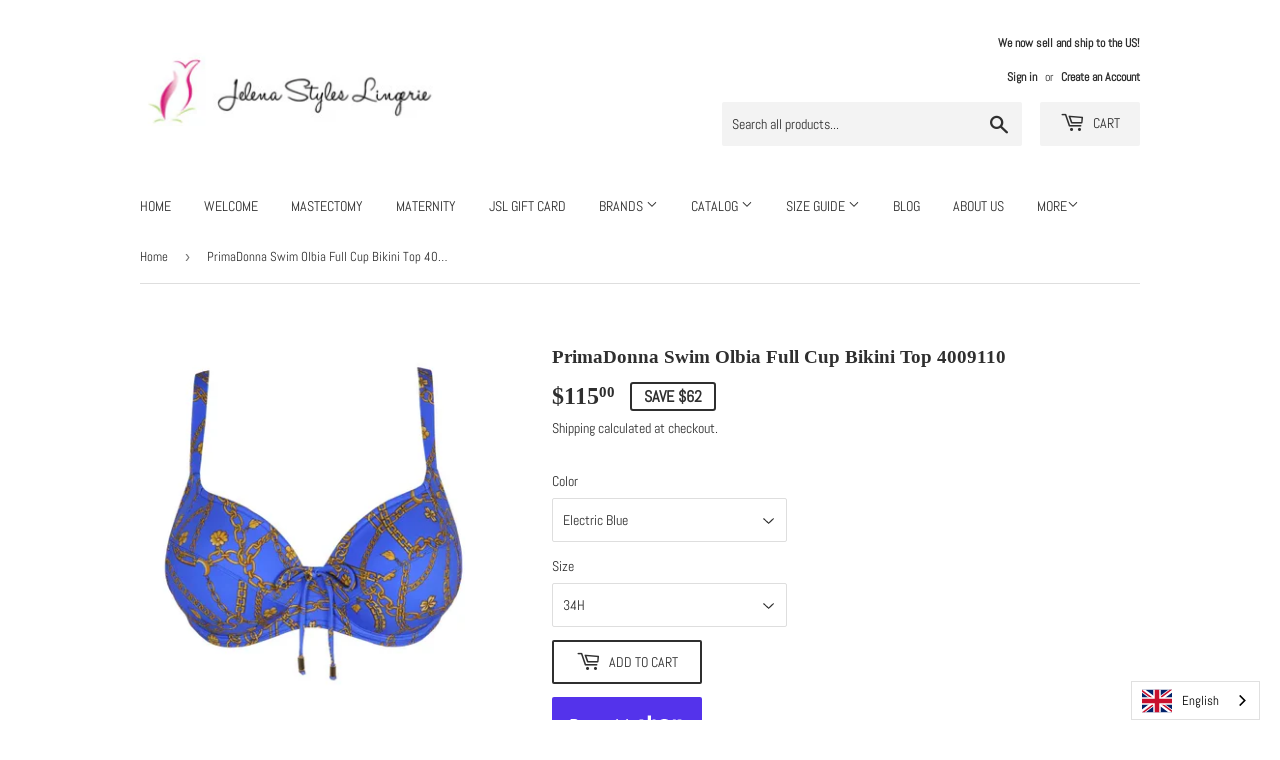

--- FILE ---
content_type: text/html; charset=utf-8
request_url: https://shopjelenastyleslingerie.com/products/primadonna-swim-olbia-full-cup-bikini-top-4009110
body_size: 33072
content:
<!doctype html>
<html class="no-touch no-js">
<head>
  <meta name="google-site-verification" content="uhCGHIi3W4auH3X325Ekm4gr7vvXyzWOp04B5BEDGyM" />
  <script>(function(H){H.className=H.className.replace(/\bno-js\b/,'js')})(document.documentElement)</script>
  <!-- Basic page needs ================================================== -->
  <meta charset="utf-8">
  <meta http-equiv="X-UA-Compatible" content="IE=edge,chrome=1">

  

  <!-- Title and description ================================================== -->
  <title>
  PrimaDonna Swim Olbia Full Cup Bikini Top 4009110 &ndash; Jelena Styles Lingerie
  </title>

  
    <meta name="description" content="Chic bikini top with a cool 90s-inspired print featuring gold chains. The gold-colored stoppers on the delicate string in the center add the finishing touch.">
  

  <!-- Product meta ================================================== -->
  <!-- /snippets/social-meta-tags.liquid -->




<meta property="og:site_name" content="Jelena Styles Lingerie">
<meta property="og:url" content="https://shopjelenastyleslingerie.com/products/primadonna-swim-olbia-full-cup-bikini-top-4009110">
<meta property="og:title" content="PrimaDonna Swim Olbia Full Cup Bikini Top 4009110">
<meta property="og:type" content="product">
<meta property="og:description" content="Chic bikini top with a cool 90s-inspired print featuring gold chains. The gold-colored stoppers on the delicate string in the center add the finishing touch.">

  <meta property="og:price:amount" content="115.00">
  <meta property="og:price:currency" content="CAD">

<meta property="og:image" content="http://shopjelenastyleslingerie.com/cdn/shop/files/eservices_primadonna_swim-swimwear-wire_bikini_top-olbia-4009110blue-0_3552330_407x.progressive_972e5107-246c-435f-bb12-7367d24c7fa7_1200x1200.webp?v=1701720089"><meta property="og:image" content="http://shopjelenastyleslingerie.com/cdn/shop/files/eservices_primadonna_swim-swimwear-wire_bikini_top-olbi-4009110-blue-4_3552335_407x.progressive_edb0c1ca-4ca3-4351-a7ac-42e3f32ba808_1200x1200.webp?v=1701720088"><meta property="og:image" content="http://shopjelenastyleslingerie.com/cdn/shop/files/eservices_primadonna_swim-swimwear-wire_bikini_top-olbia-4009110-blue-2_3552331_1200x1200.webp?v=1701720089">
<meta property="og:image:secure_url" content="https://shopjelenastyleslingerie.com/cdn/shop/files/eservices_primadonna_swim-swimwear-wire_bikini_top-olbia-4009110blue-0_3552330_407x.progressive_972e5107-246c-435f-bb12-7367d24c7fa7_1200x1200.webp?v=1701720089"><meta property="og:image:secure_url" content="https://shopjelenastyleslingerie.com/cdn/shop/files/eservices_primadonna_swim-swimwear-wire_bikini_top-olbi-4009110-blue-4_3552335_407x.progressive_edb0c1ca-4ca3-4351-a7ac-42e3f32ba808_1200x1200.webp?v=1701720088"><meta property="og:image:secure_url" content="https://shopjelenastyleslingerie.com/cdn/shop/files/eservices_primadonna_swim-swimwear-wire_bikini_top-olbia-4009110-blue-2_3552331_1200x1200.webp?v=1701720089">


<meta name="twitter:card" content="summary_large_image">
<meta name="twitter:title" content="PrimaDonna Swim Olbia Full Cup Bikini Top 4009110">
<meta name="twitter:description" content="Chic bikini top with a cool 90s-inspired print featuring gold chains. The gold-colored stoppers on the delicate string in the center add the finishing touch.">


  <!-- Helpers ================================================== -->
  <link rel="canonical" href="https://shopjelenastyleslingerie.com/products/primadonna-swim-olbia-full-cup-bikini-top-4009110">
  <meta name="viewport" content="width=device-width,initial-scale=1">

  <!-- CSS ================================================== -->
  <link href="//shopjelenastyleslingerie.com/cdn/shop/t/3/assets/theme.scss.css?v=107101483764544457301736559576" rel="stylesheet" type="text/css" media="all" />

  <!-- Header hook for plugins ================================================== -->
  <script>window.performance && window.performance.mark && window.performance.mark('shopify.content_for_header.start');</script><meta id="shopify-digital-wallet" name="shopify-digital-wallet" content="/37501337739/digital_wallets/dialog">
<meta name="shopify-checkout-api-token" content="3f2dc6f8e917ef0da88f9afeb4151289">
<meta id="in-context-paypal-metadata" data-shop-id="37501337739" data-venmo-supported="false" data-environment="production" data-locale="en_US" data-paypal-v4="true" data-currency="CAD">
<link rel="alternate" hreflang="x-default" href="https://shopjelenastyleslingerie.com/products/primadonna-swim-olbia-full-cup-bikini-top-4009110">
<link rel="alternate" hreflang="en" href="https://shopjelenastyleslingerie.com/products/primadonna-swim-olbia-full-cup-bikini-top-4009110">
<link rel="alternate" hreflang="fr" href="https://shopjelenastyleslingerie.com/fr/products/primadonna-swim-olbia-full-cup-bikini-top-4009110">
<link rel="alternate" type="application/json+oembed" href="https://shopjelenastyleslingerie.com/products/primadonna-swim-olbia-full-cup-bikini-top-4009110.oembed">
<script async="async" src="/checkouts/internal/preloads.js?locale=en-CA"></script>
<link rel="preconnect" href="https://shop.app" crossorigin="anonymous">
<script async="async" src="https://shop.app/checkouts/internal/preloads.js?locale=en-CA&shop_id=37501337739" crossorigin="anonymous"></script>
<script id="apple-pay-shop-capabilities" type="application/json">{"shopId":37501337739,"countryCode":"CA","currencyCode":"CAD","merchantCapabilities":["supports3DS"],"merchantId":"gid:\/\/shopify\/Shop\/37501337739","merchantName":"Jelena Styles Lingerie","requiredBillingContactFields":["postalAddress","email","phone"],"requiredShippingContactFields":["postalAddress","email","phone"],"shippingType":"shipping","supportedNetworks":["visa","masterCard","amex","discover","interac","jcb"],"total":{"type":"pending","label":"Jelena Styles Lingerie","amount":"1.00"},"shopifyPaymentsEnabled":true,"supportsSubscriptions":true}</script>
<script id="shopify-features" type="application/json">{"accessToken":"3f2dc6f8e917ef0da88f9afeb4151289","betas":["rich-media-storefront-analytics"],"domain":"shopjelenastyleslingerie.com","predictiveSearch":true,"shopId":37501337739,"locale":"en"}</script>
<script>var Shopify = Shopify || {};
Shopify.shop = "jelena-styles-lingerie.myshopify.com";
Shopify.locale = "en";
Shopify.currency = {"active":"CAD","rate":"1.0"};
Shopify.country = "CA";
Shopify.theme = {"name":"Supply","id":94211997835,"schema_name":"Supply","schema_version":"8.9.15","theme_store_id":679,"role":"main"};
Shopify.theme.handle = "null";
Shopify.theme.style = {"id":null,"handle":null};
Shopify.cdnHost = "shopjelenastyleslingerie.com/cdn";
Shopify.routes = Shopify.routes || {};
Shopify.routes.root = "/";</script>
<script type="module">!function(o){(o.Shopify=o.Shopify||{}).modules=!0}(window);</script>
<script>!function(o){function n(){var o=[];function n(){o.push(Array.prototype.slice.apply(arguments))}return n.q=o,n}var t=o.Shopify=o.Shopify||{};t.loadFeatures=n(),t.autoloadFeatures=n()}(window);</script>
<script>
  window.ShopifyPay = window.ShopifyPay || {};
  window.ShopifyPay.apiHost = "shop.app\/pay";
  window.ShopifyPay.redirectState = null;
</script>
<script id="shop-js-analytics" type="application/json">{"pageType":"product"}</script>
<script defer="defer" async type="module" src="//shopjelenastyleslingerie.com/cdn/shopifycloud/shop-js/modules/v2/client.init-shop-cart-sync_BdyHc3Nr.en.esm.js"></script>
<script defer="defer" async type="module" src="//shopjelenastyleslingerie.com/cdn/shopifycloud/shop-js/modules/v2/chunk.common_Daul8nwZ.esm.js"></script>
<script type="module">
  await import("//shopjelenastyleslingerie.com/cdn/shopifycloud/shop-js/modules/v2/client.init-shop-cart-sync_BdyHc3Nr.en.esm.js");
await import("//shopjelenastyleslingerie.com/cdn/shopifycloud/shop-js/modules/v2/chunk.common_Daul8nwZ.esm.js");

  window.Shopify.SignInWithShop?.initShopCartSync?.({"fedCMEnabled":true,"windoidEnabled":true});

</script>
<script>
  window.Shopify = window.Shopify || {};
  if (!window.Shopify.featureAssets) window.Shopify.featureAssets = {};
  window.Shopify.featureAssets['shop-js'] = {"shop-cart-sync":["modules/v2/client.shop-cart-sync_QYOiDySF.en.esm.js","modules/v2/chunk.common_Daul8nwZ.esm.js"],"init-fed-cm":["modules/v2/client.init-fed-cm_DchLp9rc.en.esm.js","modules/v2/chunk.common_Daul8nwZ.esm.js"],"shop-button":["modules/v2/client.shop-button_OV7bAJc5.en.esm.js","modules/v2/chunk.common_Daul8nwZ.esm.js"],"init-windoid":["modules/v2/client.init-windoid_DwxFKQ8e.en.esm.js","modules/v2/chunk.common_Daul8nwZ.esm.js"],"shop-cash-offers":["modules/v2/client.shop-cash-offers_DWtL6Bq3.en.esm.js","modules/v2/chunk.common_Daul8nwZ.esm.js","modules/v2/chunk.modal_CQq8HTM6.esm.js"],"shop-toast-manager":["modules/v2/client.shop-toast-manager_CX9r1SjA.en.esm.js","modules/v2/chunk.common_Daul8nwZ.esm.js"],"init-shop-email-lookup-coordinator":["modules/v2/client.init-shop-email-lookup-coordinator_UhKnw74l.en.esm.js","modules/v2/chunk.common_Daul8nwZ.esm.js"],"pay-button":["modules/v2/client.pay-button_DzxNnLDY.en.esm.js","modules/v2/chunk.common_Daul8nwZ.esm.js"],"avatar":["modules/v2/client.avatar_BTnouDA3.en.esm.js"],"init-shop-cart-sync":["modules/v2/client.init-shop-cart-sync_BdyHc3Nr.en.esm.js","modules/v2/chunk.common_Daul8nwZ.esm.js"],"shop-login-button":["modules/v2/client.shop-login-button_D8B466_1.en.esm.js","modules/v2/chunk.common_Daul8nwZ.esm.js","modules/v2/chunk.modal_CQq8HTM6.esm.js"],"init-customer-accounts-sign-up":["modules/v2/client.init-customer-accounts-sign-up_C8fpPm4i.en.esm.js","modules/v2/client.shop-login-button_D8B466_1.en.esm.js","modules/v2/chunk.common_Daul8nwZ.esm.js","modules/v2/chunk.modal_CQq8HTM6.esm.js"],"init-shop-for-new-customer-accounts":["modules/v2/client.init-shop-for-new-customer-accounts_CVTO0Ztu.en.esm.js","modules/v2/client.shop-login-button_D8B466_1.en.esm.js","modules/v2/chunk.common_Daul8nwZ.esm.js","modules/v2/chunk.modal_CQq8HTM6.esm.js"],"init-customer-accounts":["modules/v2/client.init-customer-accounts_dRgKMfrE.en.esm.js","modules/v2/client.shop-login-button_D8B466_1.en.esm.js","modules/v2/chunk.common_Daul8nwZ.esm.js","modules/v2/chunk.modal_CQq8HTM6.esm.js"],"shop-follow-button":["modules/v2/client.shop-follow-button_CkZpjEct.en.esm.js","modules/v2/chunk.common_Daul8nwZ.esm.js","modules/v2/chunk.modal_CQq8HTM6.esm.js"],"lead-capture":["modules/v2/client.lead-capture_BntHBhfp.en.esm.js","modules/v2/chunk.common_Daul8nwZ.esm.js","modules/v2/chunk.modal_CQq8HTM6.esm.js"],"checkout-modal":["modules/v2/client.checkout-modal_CfxcYbTm.en.esm.js","modules/v2/chunk.common_Daul8nwZ.esm.js","modules/v2/chunk.modal_CQq8HTM6.esm.js"],"shop-login":["modules/v2/client.shop-login_Da4GZ2H6.en.esm.js","modules/v2/chunk.common_Daul8nwZ.esm.js","modules/v2/chunk.modal_CQq8HTM6.esm.js"],"payment-terms":["modules/v2/client.payment-terms_MV4M3zvL.en.esm.js","modules/v2/chunk.common_Daul8nwZ.esm.js","modules/v2/chunk.modal_CQq8HTM6.esm.js"]};
</script>
<script>(function() {
  var isLoaded = false;
  function asyncLoad() {
    if (isLoaded) return;
    isLoaded = true;
    var urls = ["https:\/\/cdn.weglot.com\/weglot_script_tag.js?shop=jelena-styles-lingerie.myshopify.com"];
    for (var i = 0; i < urls.length; i++) {
      var s = document.createElement('script');
      s.type = 'text/javascript';
      s.async = true;
      s.src = urls[i];
      var x = document.getElementsByTagName('script')[0];
      x.parentNode.insertBefore(s, x);
    }
  };
  if(window.attachEvent) {
    window.attachEvent('onload', asyncLoad);
  } else {
    window.addEventListener('load', asyncLoad, false);
  }
})();</script>
<script id="__st">var __st={"a":37501337739,"offset":-18000,"reqid":"9e4cb5c5-2f5d-41ba-9402-2eb997023f6e-1768991736","pageurl":"shopjelenastyleslingerie.com\/products\/primadonna-swim-olbia-full-cup-bikini-top-4009110","u":"75e4ba428ca8","p":"product","rtyp":"product","rid":7237788008587};</script>
<script>window.ShopifyPaypalV4VisibilityTracking = true;</script>
<script id="captcha-bootstrap">!function(){'use strict';const t='contact',e='account',n='new_comment',o=[[t,t],['blogs',n],['comments',n],[t,'customer']],c=[[e,'customer_login'],[e,'guest_login'],[e,'recover_customer_password'],[e,'create_customer']],r=t=>t.map((([t,e])=>`form[action*='/${t}']:not([data-nocaptcha='true']) input[name='form_type'][value='${e}']`)).join(','),a=t=>()=>t?[...document.querySelectorAll(t)].map((t=>t.form)):[];function s(){const t=[...o],e=r(t);return a(e)}const i='password',u='form_key',d=['recaptcha-v3-token','g-recaptcha-response','h-captcha-response',i],f=()=>{try{return window.sessionStorage}catch{return}},m='__shopify_v',_=t=>t.elements[u];function p(t,e,n=!1){try{const o=window.sessionStorage,c=JSON.parse(o.getItem(e)),{data:r}=function(t){const{data:e,action:n}=t;return t[m]||n?{data:e,action:n}:{data:t,action:n}}(c);for(const[e,n]of Object.entries(r))t.elements[e]&&(t.elements[e].value=n);n&&o.removeItem(e)}catch(o){console.error('form repopulation failed',{error:o})}}const l='form_type',E='cptcha';function T(t){t.dataset[E]=!0}const w=window,h=w.document,L='Shopify',v='ce_forms',y='captcha';let A=!1;((t,e)=>{const n=(g='f06e6c50-85a8-45c8-87d0-21a2b65856fe',I='https://cdn.shopify.com/shopifycloud/storefront-forms-hcaptcha/ce_storefront_forms_captcha_hcaptcha.v1.5.2.iife.js',D={infoText:'Protected by hCaptcha',privacyText:'Privacy',termsText:'Terms'},(t,e,n)=>{const o=w[L][v],c=o.bindForm;if(c)return c(t,g,e,D).then(n);var r;o.q.push([[t,g,e,D],n]),r=I,A||(h.body.append(Object.assign(h.createElement('script'),{id:'captcha-provider',async:!0,src:r})),A=!0)});var g,I,D;w[L]=w[L]||{},w[L][v]=w[L][v]||{},w[L][v].q=[],w[L][y]=w[L][y]||{},w[L][y].protect=function(t,e){n(t,void 0,e),T(t)},Object.freeze(w[L][y]),function(t,e,n,w,h,L){const[v,y,A,g]=function(t,e,n){const i=e?o:[],u=t?c:[],d=[...i,...u],f=r(d),m=r(i),_=r(d.filter((([t,e])=>n.includes(e))));return[a(f),a(m),a(_),s()]}(w,h,L),I=t=>{const e=t.target;return e instanceof HTMLFormElement?e:e&&e.form},D=t=>v().includes(t);t.addEventListener('submit',(t=>{const e=I(t);if(!e)return;const n=D(e)&&!e.dataset.hcaptchaBound&&!e.dataset.recaptchaBound,o=_(e),c=g().includes(e)&&(!o||!o.value);(n||c)&&t.preventDefault(),c&&!n&&(function(t){try{if(!f())return;!function(t){const e=f();if(!e)return;const n=_(t);if(!n)return;const o=n.value;o&&e.removeItem(o)}(t);const e=Array.from(Array(32),(()=>Math.random().toString(36)[2])).join('');!function(t,e){_(t)||t.append(Object.assign(document.createElement('input'),{type:'hidden',name:u})),t.elements[u].value=e}(t,e),function(t,e){const n=f();if(!n)return;const o=[...t.querySelectorAll(`input[type='${i}']`)].map((({name:t})=>t)),c=[...d,...o],r={};for(const[a,s]of new FormData(t).entries())c.includes(a)||(r[a]=s);n.setItem(e,JSON.stringify({[m]:1,action:t.action,data:r}))}(t,e)}catch(e){console.error('failed to persist form',e)}}(e),e.submit())}));const S=(t,e)=>{t&&!t.dataset[E]&&(n(t,e.some((e=>e===t))),T(t))};for(const o of['focusin','change'])t.addEventListener(o,(t=>{const e=I(t);D(e)&&S(e,y())}));const B=e.get('form_key'),M=e.get(l),P=B&&M;t.addEventListener('DOMContentLoaded',(()=>{const t=y();if(P)for(const e of t)e.elements[l].value===M&&p(e,B);[...new Set([...A(),...v().filter((t=>'true'===t.dataset.shopifyCaptcha))])].forEach((e=>S(e,t)))}))}(h,new URLSearchParams(w.location.search),n,t,e,['guest_login'])})(!0,!0)}();</script>
<script integrity="sha256-4kQ18oKyAcykRKYeNunJcIwy7WH5gtpwJnB7kiuLZ1E=" data-source-attribution="shopify.loadfeatures" defer="defer" src="//shopjelenastyleslingerie.com/cdn/shopifycloud/storefront/assets/storefront/load_feature-a0a9edcb.js" crossorigin="anonymous"></script>
<script crossorigin="anonymous" defer="defer" src="//shopjelenastyleslingerie.com/cdn/shopifycloud/storefront/assets/shopify_pay/storefront-65b4c6d7.js?v=20250812"></script>
<script data-source-attribution="shopify.dynamic_checkout.dynamic.init">var Shopify=Shopify||{};Shopify.PaymentButton=Shopify.PaymentButton||{isStorefrontPortableWallets:!0,init:function(){window.Shopify.PaymentButton.init=function(){};var t=document.createElement("script");t.src="https://shopjelenastyleslingerie.com/cdn/shopifycloud/portable-wallets/latest/portable-wallets.en.js",t.type="module",document.head.appendChild(t)}};
</script>
<script data-source-attribution="shopify.dynamic_checkout.buyer_consent">
  function portableWalletsHideBuyerConsent(e){var t=document.getElementById("shopify-buyer-consent"),n=document.getElementById("shopify-subscription-policy-button");t&&n&&(t.classList.add("hidden"),t.setAttribute("aria-hidden","true"),n.removeEventListener("click",e))}function portableWalletsShowBuyerConsent(e){var t=document.getElementById("shopify-buyer-consent"),n=document.getElementById("shopify-subscription-policy-button");t&&n&&(t.classList.remove("hidden"),t.removeAttribute("aria-hidden"),n.addEventListener("click",e))}window.Shopify?.PaymentButton&&(window.Shopify.PaymentButton.hideBuyerConsent=portableWalletsHideBuyerConsent,window.Shopify.PaymentButton.showBuyerConsent=portableWalletsShowBuyerConsent);
</script>
<script>
  function portableWalletsCleanup(e){e&&e.src&&console.error("Failed to load portable wallets script "+e.src);var t=document.querySelectorAll("shopify-accelerated-checkout .shopify-payment-button__skeleton, shopify-accelerated-checkout-cart .wallet-cart-button__skeleton"),e=document.getElementById("shopify-buyer-consent");for(let e=0;e<t.length;e++)t[e].remove();e&&e.remove()}function portableWalletsNotLoadedAsModule(e){e instanceof ErrorEvent&&"string"==typeof e.message&&e.message.includes("import.meta")&&"string"==typeof e.filename&&e.filename.includes("portable-wallets")&&(window.removeEventListener("error",portableWalletsNotLoadedAsModule),window.Shopify.PaymentButton.failedToLoad=e,"loading"===document.readyState?document.addEventListener("DOMContentLoaded",window.Shopify.PaymentButton.init):window.Shopify.PaymentButton.init())}window.addEventListener("error",portableWalletsNotLoadedAsModule);
</script>

<script type="module" src="https://shopjelenastyleslingerie.com/cdn/shopifycloud/portable-wallets/latest/portable-wallets.en.js" onError="portableWalletsCleanup(this)" crossorigin="anonymous"></script>
<script nomodule>
  document.addEventListener("DOMContentLoaded", portableWalletsCleanup);
</script>

<link id="shopify-accelerated-checkout-styles" rel="stylesheet" media="screen" href="https://shopjelenastyleslingerie.com/cdn/shopifycloud/portable-wallets/latest/accelerated-checkout-backwards-compat.css" crossorigin="anonymous">
<style id="shopify-accelerated-checkout-cart">
        #shopify-buyer-consent {
  margin-top: 1em;
  display: inline-block;
  width: 100%;
}

#shopify-buyer-consent.hidden {
  display: none;
}

#shopify-subscription-policy-button {
  background: none;
  border: none;
  padding: 0;
  text-decoration: underline;
  font-size: inherit;
  cursor: pointer;
}

#shopify-subscription-policy-button::before {
  box-shadow: none;
}

      </style>

<script>window.performance && window.performance.mark && window.performance.mark('shopify.content_for_header.end');</script>
<meta name="locale-bar--browsing-context-suggestions-url" content="/browsing_context_suggestions">
<meta name="locale-bar--current-language" content="en">
<meta name="locale-bar--current-currency" content="CAD">

  
  

  <script src="//shopjelenastyleslingerie.com/cdn/shop/t/3/assets/jquery-2.2.3.min.js?v=58211863146907186831585518220" type="text/javascript"></script>

  <script src="//shopjelenastyleslingerie.com/cdn/shop/t/3/assets/lazysizes.min.js?v=8147953233334221341585518221" async="async"></script>
  <script src="//shopjelenastyleslingerie.com/cdn/shop/t/3/assets/vendor.js?v=106177282645720727331585518223" defer="defer"></script>
  <script src="//shopjelenastyleslingerie.com/cdn/shop/t/3/assets/theme.js?v=88090588602936917221585518235" defer="defer"></script>


  
<!-- Start of Judge.me Core -->
<link rel="dns-prefetch" href="https://cdn.judge.me/">
<script data-cfasync='false' class='jdgm-settings-script'>window.jdgmSettings={"pagination":5,"disable_web_reviews":false,"badge_no_review_text":"No reviews","badge_n_reviews_text":"{{ n }} review/reviews","badge_star_color":"#fb0af1","hide_badge_preview_if_no_reviews":true,"badge_hide_text":false,"enforce_center_preview_badge":false,"widget_title":"Customer Reviews","widget_open_form_text":"Write a review","widget_close_form_text":"Cancel review","widget_refresh_page_text":"Refresh page","widget_summary_text":"Based on {{ number_of_reviews }} review/reviews","widget_no_review_text":"Be the first to write a review","widget_name_field_text":"Display name","widget_verified_name_field_text":"Verified Name (public)","widget_name_placeholder_text":"Display name","widget_required_field_error_text":"This field is required.","widget_email_field_text":"Email address","widget_verified_email_field_text":"Verified Email (private, can not be edited)","widget_email_placeholder_text":"Your email address","widget_email_field_error_text":"Please enter a valid email address.","widget_rating_field_text":"Rating","widget_review_title_field_text":"Review Title","widget_review_title_placeholder_text":"Give your review a title","widget_review_body_field_text":"Review content","widget_review_body_placeholder_text":"Start writing here...","widget_pictures_field_text":"Picture/Video (optional)","widget_submit_review_text":"Submit Review","widget_submit_verified_review_text":"Submit Verified Review","widget_submit_success_msg_with_auto_publish":"Thank you! Please refresh the page in a few moments to see your review. You can remove or edit your review by logging into \u003ca href='https://judge.me/login' target='_blank' rel='nofollow noopener'\u003eJudge.me\u003c/a\u003e","widget_submit_success_msg_no_auto_publish":"Thank you! Your review will be published as soon as it is approved by the shop admin. You can remove or edit your review by logging into \u003ca href='https://judge.me/login' target='_blank' rel='nofollow noopener'\u003eJudge.me\u003c/a\u003e","widget_show_default_reviews_out_of_total_text":"Showing {{ n_reviews_shown }} out of {{ n_reviews }} reviews.","widget_show_all_link_text":"Show all","widget_show_less_link_text":"Show less","widget_author_said_text":"{{ reviewer_name }} said:","widget_days_text":"{{ n }} days ago","widget_weeks_text":"{{ n }} week/weeks ago","widget_months_text":"{{ n }} month/months ago","widget_years_text":"{{ n }} year/years ago","widget_yesterday_text":"Yesterday","widget_today_text":"Today","widget_replied_text":"\u003e\u003e {{ shop_name }} replied:","widget_read_more_text":"Read more","widget_reviewer_name_as_initial":"","widget_rating_filter_color":"#fbcd0a","widget_rating_filter_see_all_text":"See all reviews","widget_sorting_most_recent_text":"Most Recent","widget_sorting_highest_rating_text":"Highest Rating","widget_sorting_lowest_rating_text":"Lowest Rating","widget_sorting_with_pictures_text":"Only Pictures","widget_sorting_most_helpful_text":"Most Helpful","widget_open_question_form_text":"Ask a question","widget_reviews_subtab_text":"Reviews","widget_questions_subtab_text":"Questions","widget_question_label_text":"Question","widget_answer_label_text":"Answer","widget_question_placeholder_text":"Write your question here","widget_submit_question_text":"Submit Question","widget_question_submit_success_text":"Thank you for your question! We will notify you once it gets answered.","widget_star_color":"#fb0af1","verified_badge_text":"Verified","verified_badge_bg_color":"","verified_badge_text_color":"","verified_badge_placement":"left-of-reviewer-name","widget_review_max_height":"","widget_hide_border":false,"widget_social_share":false,"widget_thumb":false,"widget_review_location_show":false,"widget_location_format":"","all_reviews_include_out_of_store_products":true,"all_reviews_out_of_store_text":"(out of store)","all_reviews_pagination":100,"all_reviews_product_name_prefix_text":"about","enable_review_pictures":false,"enable_question_anwser":false,"widget_theme":"default","review_date_format":"mm/dd/yyyy","default_sort_method":"most-recent","widget_product_reviews_subtab_text":"Product Reviews","widget_shop_reviews_subtab_text":"Shop Reviews","widget_other_products_reviews_text":"Reviews for other products","widget_store_reviews_subtab_text":"Store reviews","widget_no_store_reviews_text":"This store hasn't received any reviews yet","widget_web_restriction_product_reviews_text":"This product hasn't received any reviews yet","widget_no_items_text":"No items found","widget_show_more_text":"Show more","widget_write_a_store_review_text":"Write a Store Review","widget_other_languages_heading":"Reviews in Other Languages","widget_translate_review_text":"Translate review to {{ language }}","widget_translating_review_text":"Translating...","widget_show_original_translation_text":"Show original ({{ language }})","widget_translate_review_failed_text":"Review couldn't be translated.","widget_translate_review_retry_text":"Retry","widget_translate_review_try_again_later_text":"Try again later","show_product_url_for_grouped_product":false,"widget_sorting_pictures_first_text":"Pictures First","show_pictures_on_all_rev_page_mobile":false,"show_pictures_on_all_rev_page_desktop":false,"floating_tab_hide_mobile_install_preference":false,"floating_tab_button_name":"★ Reviews","floating_tab_title":"Let customers speak for us","floating_tab_button_color":"","floating_tab_button_background_color":"","floating_tab_url":"","floating_tab_url_enabled":false,"floating_tab_tab_style":"text","all_reviews_text_badge_text":"Customers rate us {{ shop.metafields.judgeme.all_reviews_rating | round: 1 }}/5 based on {{ shop.metafields.judgeme.all_reviews_count }} reviews.","all_reviews_text_badge_text_branded_style":"{{ shop.metafields.judgeme.all_reviews_rating | round: 1 }} out of 5 stars based on {{ shop.metafields.judgeme.all_reviews_count }} reviews","is_all_reviews_text_badge_a_link":false,"show_stars_for_all_reviews_text_badge":false,"all_reviews_text_badge_url":"","all_reviews_text_style":"text","all_reviews_text_color_style":"judgeme_brand_color","all_reviews_text_color":"#108474","all_reviews_text_show_jm_brand":true,"featured_carousel_show_header":true,"featured_carousel_title":"Let customers speak for us","testimonials_carousel_title":"Customers are saying","videos_carousel_title":"Real customer stories","cards_carousel_title":"Customers are saying","featured_carousel_count_text":"from {{ n }} reviews","featured_carousel_add_link_to_all_reviews_page":false,"featured_carousel_url":"","featured_carousel_show_images":true,"featured_carousel_autoslide_interval":5,"featured_carousel_arrows_on_the_sides":false,"featured_carousel_height":250,"featured_carousel_width":80,"featured_carousel_image_size":0,"featured_carousel_image_height":250,"featured_carousel_arrow_color":"#eeeeee","verified_count_badge_style":"vintage","verified_count_badge_orientation":"horizontal","verified_count_badge_color_style":"judgeme_brand_color","verified_count_badge_color":"#108474","is_verified_count_badge_a_link":false,"verified_count_badge_url":"","verified_count_badge_show_jm_brand":true,"widget_rating_preset_default":5,"widget_first_sub_tab":"product-reviews","widget_show_histogram":true,"widget_histogram_use_custom_color":false,"widget_pagination_use_custom_color":false,"widget_star_use_custom_color":true,"widget_verified_badge_use_custom_color":false,"widget_write_review_use_custom_color":false,"picture_reminder_submit_button":"Upload Pictures","enable_review_videos":false,"mute_video_by_default":false,"widget_sorting_videos_first_text":"Videos First","widget_review_pending_text":"Pending","featured_carousel_items_for_large_screen":3,"social_share_options_order":"Facebook,Twitter","remove_microdata_snippet":false,"disable_json_ld":false,"enable_json_ld_products":false,"preview_badge_show_question_text":false,"preview_badge_no_question_text":"No questions","preview_badge_n_question_text":"{{ number_of_questions }} question/questions","qa_badge_show_icon":false,"qa_badge_position":"same-row","remove_judgeme_branding":false,"widget_add_search_bar":false,"widget_search_bar_placeholder":"Search","widget_sorting_verified_only_text":"Verified only","featured_carousel_theme":"default","featured_carousel_show_rating":true,"featured_carousel_show_title":true,"featured_carousel_show_body":true,"featured_carousel_show_date":false,"featured_carousel_show_reviewer":true,"featured_carousel_show_product":false,"featured_carousel_header_background_color":"#108474","featured_carousel_header_text_color":"#ffffff","featured_carousel_name_product_separator":"reviewed","featured_carousel_full_star_background":"#108474","featured_carousel_empty_star_background":"#dadada","featured_carousel_vertical_theme_background":"#f9fafb","featured_carousel_verified_badge_enable":false,"featured_carousel_verified_badge_color":"#108474","featured_carousel_border_style":"round","featured_carousel_review_line_length_limit":3,"featured_carousel_more_reviews_button_text":"Read more reviews","featured_carousel_view_product_button_text":"View product","all_reviews_page_load_reviews_on":"scroll","all_reviews_page_load_more_text":"Load More Reviews","disable_fb_tab_reviews":false,"enable_ajax_cdn_cache":false,"widget_public_name_text":"displayed publicly like","default_reviewer_name":"John Smith","default_reviewer_name_has_non_latin":true,"widget_reviewer_anonymous":"Anonymous","medals_widget_title":"Judge.me Review Medals","medals_widget_background_color":"#f9fafb","medals_widget_position":"footer_all_pages","medals_widget_border_color":"#f9fafb","medals_widget_verified_text_position":"left","medals_widget_use_monochromatic_version":false,"medals_widget_elements_color":"#108474","show_reviewer_avatar":true,"widget_invalid_yt_video_url_error_text":"Not a YouTube video URL","widget_max_length_field_error_text":"Please enter no more than {0} characters.","widget_show_country_flag":false,"widget_show_collected_via_shop_app":true,"widget_verified_by_shop_badge_style":"light","widget_verified_by_shop_text":"Verified by Shop","widget_show_photo_gallery":false,"widget_load_with_code_splitting":true,"widget_ugc_install_preference":false,"widget_ugc_title":"Made by us, Shared by you","widget_ugc_subtitle":"Tag us to see your picture featured in our page","widget_ugc_arrows_color":"#ffffff","widget_ugc_primary_button_text":"Buy Now","widget_ugc_primary_button_background_color":"#108474","widget_ugc_primary_button_text_color":"#ffffff","widget_ugc_primary_button_border_width":"0","widget_ugc_primary_button_border_style":"none","widget_ugc_primary_button_border_color":"#108474","widget_ugc_primary_button_border_radius":"25","widget_ugc_secondary_button_text":"Load More","widget_ugc_secondary_button_background_color":"#ffffff","widget_ugc_secondary_button_text_color":"#108474","widget_ugc_secondary_button_border_width":"2","widget_ugc_secondary_button_border_style":"solid","widget_ugc_secondary_button_border_color":"#108474","widget_ugc_secondary_button_border_radius":"25","widget_ugc_reviews_button_text":"View Reviews","widget_ugc_reviews_button_background_color":"#ffffff","widget_ugc_reviews_button_text_color":"#108474","widget_ugc_reviews_button_border_width":"2","widget_ugc_reviews_button_border_style":"solid","widget_ugc_reviews_button_border_color":"#108474","widget_ugc_reviews_button_border_radius":"25","widget_ugc_reviews_button_link_to":"judgeme-reviews-page","widget_ugc_show_post_date":true,"widget_ugc_max_width":"800","widget_rating_metafield_value_type":true,"widget_primary_color":"#108474","widget_enable_secondary_color":false,"widget_secondary_color":"#edf5f5","widget_summary_average_rating_text":"{{ average_rating }} out of 5","widget_media_grid_title":"Customer photos \u0026 videos","widget_media_grid_see_more_text":"See more","widget_round_style":false,"widget_show_product_medals":true,"widget_verified_by_judgeme_text":"Verified by Judge.me","widget_show_store_medals":true,"widget_verified_by_judgeme_text_in_store_medals":"Verified by Judge.me","widget_media_field_exceed_quantity_message":"Sorry, we can only accept {{ max_media }} for one review.","widget_media_field_exceed_limit_message":"{{ file_name }} is too large, please select a {{ media_type }} less than {{ size_limit }}MB.","widget_review_submitted_text":"Review Submitted!","widget_question_submitted_text":"Question Submitted!","widget_close_form_text_question":"Cancel","widget_write_your_answer_here_text":"Write your answer here","widget_enabled_branded_link":true,"widget_show_collected_by_judgeme":false,"widget_reviewer_name_color":"","widget_write_review_text_color":"","widget_write_review_bg_color":"","widget_collected_by_judgeme_text":"collected by Judge.me","widget_pagination_type":"standard","widget_load_more_text":"Load More","widget_load_more_color":"#108474","widget_full_review_text":"Full Review","widget_read_more_reviews_text":"Read More Reviews","widget_read_questions_text":"Read Questions","widget_questions_and_answers_text":"Questions \u0026 Answers","widget_verified_by_text":"Verified by","widget_verified_text":"Verified","widget_number_of_reviews_text":"{{ number_of_reviews }} reviews","widget_back_button_text":"Back","widget_next_button_text":"Next","widget_custom_forms_filter_button":"Filters","custom_forms_style":"vertical","widget_show_review_information":false,"how_reviews_are_collected":"How reviews are collected?","widget_show_review_keywords":false,"widget_gdpr_statement":"How we use your data: We'll only contact you about the review you left, and only if necessary. By submitting your review, you agree to Judge.me's \u003ca href='https://judge.me/terms' target='_blank' rel='nofollow noopener'\u003eterms\u003c/a\u003e, \u003ca href='https://judge.me/privacy' target='_blank' rel='nofollow noopener'\u003eprivacy\u003c/a\u003e and \u003ca href='https://judge.me/content-policy' target='_blank' rel='nofollow noopener'\u003econtent\u003c/a\u003e policies.","widget_multilingual_sorting_enabled":false,"widget_translate_review_content_enabled":false,"widget_translate_review_content_method":"manual","popup_widget_review_selection":"automatically_with_pictures","popup_widget_round_border_style":true,"popup_widget_show_title":true,"popup_widget_show_body":true,"popup_widget_show_reviewer":false,"popup_widget_show_product":true,"popup_widget_show_pictures":true,"popup_widget_use_review_picture":true,"popup_widget_show_on_home_page":true,"popup_widget_show_on_product_page":true,"popup_widget_show_on_collection_page":true,"popup_widget_show_on_cart_page":true,"popup_widget_position":"bottom_left","popup_widget_first_review_delay":5,"popup_widget_duration":5,"popup_widget_interval":5,"popup_widget_review_count":5,"popup_widget_hide_on_mobile":true,"review_snippet_widget_round_border_style":true,"review_snippet_widget_card_color":"#FFFFFF","review_snippet_widget_slider_arrows_background_color":"#FFFFFF","review_snippet_widget_slider_arrows_color":"#000000","review_snippet_widget_star_color":"#108474","show_product_variant":false,"all_reviews_product_variant_label_text":"Variant: ","widget_show_verified_branding":false,"widget_ai_summary_title":"Customers say","widget_ai_summary_disclaimer":"AI-powered review summary based on recent customer reviews","widget_show_ai_summary":false,"widget_show_ai_summary_bg":false,"widget_show_review_title_input":true,"redirect_reviewers_invited_via_email":"review_widget","request_store_review_after_product_review":false,"request_review_other_products_in_order":false,"review_form_color_scheme":"default","review_form_corner_style":"square","review_form_star_color":{},"review_form_text_color":"#333333","review_form_background_color":"#ffffff","review_form_field_background_color":"#fafafa","review_form_button_color":{},"review_form_button_text_color":"#ffffff","review_form_modal_overlay_color":"#000000","review_content_screen_title_text":"How would you rate this product?","review_content_introduction_text":"We would love it if you would share a bit about your experience.","store_review_form_title_text":"How would you rate this store?","store_review_form_introduction_text":"We would love it if you would share a bit about your experience.","show_review_guidance_text":true,"one_star_review_guidance_text":"Poor","five_star_review_guidance_text":"Great","customer_information_screen_title_text":"About you","customer_information_introduction_text":"Please tell us more about you.","custom_questions_screen_title_text":"Your experience in more detail","custom_questions_introduction_text":"Here are a few questions to help us understand more about your experience.","review_submitted_screen_title_text":"Thanks for your review!","review_submitted_screen_thank_you_text":"We are processing it and it will appear on the store soon.","review_submitted_screen_email_verification_text":"Please confirm your email by clicking the link we just sent you. This helps us keep reviews authentic.","review_submitted_request_store_review_text":"Would you like to share your experience of shopping with us?","review_submitted_review_other_products_text":"Would you like to review these products?","store_review_screen_title_text":"Would you like to share your experience of shopping with us?","store_review_introduction_text":"We value your feedback and use it to improve. Please share any thoughts or suggestions you have.","reviewer_media_screen_title_picture_text":"Share a picture","reviewer_media_introduction_picture_text":"Upload a photo to support your review.","reviewer_media_screen_title_video_text":"Share a video","reviewer_media_introduction_video_text":"Upload a video to support your review.","reviewer_media_screen_title_picture_or_video_text":"Share a picture or video","reviewer_media_introduction_picture_or_video_text":"Upload a photo or video to support your review.","reviewer_media_youtube_url_text":"Paste your Youtube URL here","advanced_settings_next_step_button_text":"Next","advanced_settings_close_review_button_text":"Close","modal_write_review_flow":false,"write_review_flow_required_text":"Required","write_review_flow_privacy_message_text":"We respect your privacy.","write_review_flow_anonymous_text":"Post review as anonymous","write_review_flow_visibility_text":"This won't be visible to other customers.","write_review_flow_multiple_selection_help_text":"Select as many as you like","write_review_flow_single_selection_help_text":"Select one option","write_review_flow_required_field_error_text":"This field is required","write_review_flow_invalid_email_error_text":"Please enter a valid email address","write_review_flow_max_length_error_text":"Max. {{ max_length }} characters.","write_review_flow_media_upload_text":"\u003cb\u003eClick to upload\u003c/b\u003e or drag and drop","write_review_flow_gdpr_statement":"We'll only contact you about your review if necessary. By submitting your review, you agree to our \u003ca href='https://judge.me/terms' target='_blank' rel='nofollow noopener'\u003eterms and conditions\u003c/a\u003e and \u003ca href='https://judge.me/privacy' target='_blank' rel='nofollow noopener'\u003eprivacy policy\u003c/a\u003e.","rating_only_reviews_enabled":false,"show_negative_reviews_help_screen":false,"new_review_flow_help_screen_rating_threshold":3,"negative_review_resolution_screen_title_text":"Tell us more","negative_review_resolution_text":"Your experience matters to us. If there were issues with your purchase, we're here to help. Feel free to reach out to us, we'd love the opportunity to make things right.","negative_review_resolution_button_text":"Contact us","negative_review_resolution_proceed_with_review_text":"Leave a review","negative_review_resolution_subject":"Issue with purchase from {{ shop_name }}.{{ order_name }}","preview_badge_collection_page_install_status":false,"widget_review_custom_css":"","preview_badge_custom_css":"","preview_badge_stars_count":"5-stars","featured_carousel_custom_css":"","floating_tab_custom_css":"","all_reviews_widget_custom_css":"","medals_widget_custom_css":"","verified_badge_custom_css":"","all_reviews_text_custom_css":"","transparency_badges_collected_via_store_invite":false,"transparency_badges_from_another_provider":false,"transparency_badges_collected_from_store_visitor":false,"transparency_badges_collected_by_verified_review_provider":false,"transparency_badges_earned_reward":false,"transparency_badges_collected_via_store_invite_text":"Review collected via store invitation","transparency_badges_from_another_provider_text":"Review collected from another provider","transparency_badges_collected_from_store_visitor_text":"Review collected from a store visitor","transparency_badges_written_in_google_text":"Review written in Google","transparency_badges_written_in_etsy_text":"Review written in Etsy","transparency_badges_written_in_shop_app_text":"Review written in Shop App","transparency_badges_earned_reward_text":"Review earned a reward for future purchase","product_review_widget_per_page":10,"widget_store_review_label_text":"Review about the store","checkout_comment_extension_title_on_product_page":"Customer Comments","checkout_comment_extension_num_latest_comment_show":5,"checkout_comment_extension_format":"name_and_timestamp","checkout_comment_customer_name":"last_initial","checkout_comment_comment_notification":true,"preview_badge_collection_page_install_preference":true,"preview_badge_home_page_install_preference":false,"preview_badge_product_page_install_preference":true,"review_widget_install_preference":"","review_carousel_install_preference":false,"floating_reviews_tab_install_preference":"none","verified_reviews_count_badge_install_preference":false,"all_reviews_text_install_preference":false,"review_widget_best_location":true,"judgeme_medals_install_preference":false,"review_widget_revamp_enabled":false,"review_widget_qna_enabled":false,"review_widget_header_theme":"minimal","review_widget_widget_title_enabled":true,"review_widget_header_text_size":"medium","review_widget_header_text_weight":"regular","review_widget_average_rating_style":"compact","review_widget_bar_chart_enabled":true,"review_widget_bar_chart_type":"numbers","review_widget_bar_chart_style":"standard","review_widget_expanded_media_gallery_enabled":false,"review_widget_reviews_section_theme":"standard","review_widget_image_style":"thumbnails","review_widget_review_image_ratio":"square","review_widget_stars_size":"medium","review_widget_verified_badge":"standard_text","review_widget_review_title_text_size":"medium","review_widget_review_text_size":"medium","review_widget_review_text_length":"medium","review_widget_number_of_columns_desktop":3,"review_widget_carousel_transition_speed":5,"review_widget_custom_questions_answers_display":"always","review_widget_button_text_color":"#FFFFFF","review_widget_text_color":"#000000","review_widget_lighter_text_color":"#7B7B7B","review_widget_corner_styling":"soft","review_widget_review_word_singular":"review","review_widget_review_word_plural":"reviews","review_widget_voting_label":"Helpful?","review_widget_shop_reply_label":"Reply from {{ shop_name }}:","review_widget_filters_title":"Filters","qna_widget_question_word_singular":"Question","qna_widget_question_word_plural":"Questions","qna_widget_answer_reply_label":"Answer from {{ answerer_name }}:","qna_content_screen_title_text":"Ask a question about this product","qna_widget_question_required_field_error_text":"Please enter your question.","qna_widget_flow_gdpr_statement":"We'll only contact you about your question if necessary. By submitting your question, you agree to our \u003ca href='https://judge.me/terms' target='_blank' rel='nofollow noopener'\u003eterms and conditions\u003c/a\u003e and \u003ca href='https://judge.me/privacy' target='_blank' rel='nofollow noopener'\u003eprivacy policy\u003c/a\u003e.","qna_widget_question_submitted_text":"Thanks for your question!","qna_widget_close_form_text_question":"Close","qna_widget_question_submit_success_text":"We’ll notify you by email when your question is answered.","all_reviews_widget_v2025_enabled":false,"all_reviews_widget_v2025_header_theme":"default","all_reviews_widget_v2025_widget_title_enabled":true,"all_reviews_widget_v2025_header_text_size":"medium","all_reviews_widget_v2025_header_text_weight":"regular","all_reviews_widget_v2025_average_rating_style":"compact","all_reviews_widget_v2025_bar_chart_enabled":true,"all_reviews_widget_v2025_bar_chart_type":"numbers","all_reviews_widget_v2025_bar_chart_style":"standard","all_reviews_widget_v2025_expanded_media_gallery_enabled":false,"all_reviews_widget_v2025_show_store_medals":true,"all_reviews_widget_v2025_show_photo_gallery":true,"all_reviews_widget_v2025_show_review_keywords":false,"all_reviews_widget_v2025_show_ai_summary":false,"all_reviews_widget_v2025_show_ai_summary_bg":false,"all_reviews_widget_v2025_add_search_bar":false,"all_reviews_widget_v2025_default_sort_method":"most-recent","all_reviews_widget_v2025_reviews_per_page":10,"all_reviews_widget_v2025_reviews_section_theme":"default","all_reviews_widget_v2025_image_style":"thumbnails","all_reviews_widget_v2025_review_image_ratio":"square","all_reviews_widget_v2025_stars_size":"medium","all_reviews_widget_v2025_verified_badge":"bold_badge","all_reviews_widget_v2025_review_title_text_size":"medium","all_reviews_widget_v2025_review_text_size":"medium","all_reviews_widget_v2025_review_text_length":"medium","all_reviews_widget_v2025_number_of_columns_desktop":3,"all_reviews_widget_v2025_carousel_transition_speed":5,"all_reviews_widget_v2025_custom_questions_answers_display":"always","all_reviews_widget_v2025_show_product_variant":false,"all_reviews_widget_v2025_show_reviewer_avatar":true,"all_reviews_widget_v2025_reviewer_name_as_initial":"","all_reviews_widget_v2025_review_location_show":false,"all_reviews_widget_v2025_location_format":"","all_reviews_widget_v2025_show_country_flag":false,"all_reviews_widget_v2025_verified_by_shop_badge_style":"light","all_reviews_widget_v2025_social_share":false,"all_reviews_widget_v2025_social_share_options_order":"Facebook,Twitter,LinkedIn,Pinterest","all_reviews_widget_v2025_pagination_type":"standard","all_reviews_widget_v2025_button_text_color":"#FFFFFF","all_reviews_widget_v2025_text_color":"#000000","all_reviews_widget_v2025_lighter_text_color":"#7B7B7B","all_reviews_widget_v2025_corner_styling":"soft","all_reviews_widget_v2025_title":"Customer reviews","all_reviews_widget_v2025_ai_summary_title":"Customers say about this store","all_reviews_widget_v2025_no_review_text":"Be the first to write a review","platform":"shopify","branding_url":"https://app.judge.me/reviews","branding_text":"Powered by Judge.me","locale":"en","reply_name":"Jelena Styles Lingerie","widget_version":"2.1","footer":true,"autopublish":true,"review_dates":true,"enable_custom_form":false,"shop_locale":"en","enable_multi_locales_translations":false,"show_review_title_input":true,"review_verification_email_status":"always","can_be_branded":false,"reply_name_text":"Jelena Styles Lingerie"};</script> <style class='jdgm-settings-style'>.jdgm-xx{left:0}:not(.jdgm-prev-badge__stars)>.jdgm-star{color:#fb0af1}.jdgm-histogram .jdgm-star.jdgm-star{color:#fb0af1}.jdgm-preview-badge .jdgm-star.jdgm-star{color:#fb0af1}.jdgm-histogram .jdgm-histogram__bar-content{background:#fbcd0a}.jdgm-histogram .jdgm-histogram__bar:after{background:#fbcd0a}.jdgm-prev-badge[data-average-rating='0.00']{display:none !important}.jdgm-author-all-initials{display:none !important}.jdgm-author-last-initial{display:none !important}.jdgm-rev-widg__title{visibility:hidden}.jdgm-rev-widg__summary-text{visibility:hidden}.jdgm-prev-badge__text{visibility:hidden}.jdgm-rev__replier:before{content:'Jelena Styles Lingerie'}.jdgm-rev__prod-link-prefix:before{content:'about'}.jdgm-rev__variant-label:before{content:'Variant: '}.jdgm-rev__out-of-store-text:before{content:'(out of store)'}@media only screen and (min-width: 768px){.jdgm-rev__pics .jdgm-rev_all-rev-page-picture-separator,.jdgm-rev__pics .jdgm-rev__product-picture{display:none}}@media only screen and (max-width: 768px){.jdgm-rev__pics .jdgm-rev_all-rev-page-picture-separator,.jdgm-rev__pics .jdgm-rev__product-picture{display:none}}.jdgm-preview-badge[data-template="index"]{display:none !important}.jdgm-verified-count-badget[data-from-snippet="true"]{display:none !important}.jdgm-carousel-wrapper[data-from-snippet="true"]{display:none !important}.jdgm-all-reviews-text[data-from-snippet="true"]{display:none !important}.jdgm-medals-section[data-from-snippet="true"]{display:none !important}.jdgm-ugc-media-wrapper[data-from-snippet="true"]{display:none !important}.jdgm-rev__transparency-badge[data-badge-type="review_collected_via_store_invitation"]{display:none !important}.jdgm-rev__transparency-badge[data-badge-type="review_collected_from_another_provider"]{display:none !important}.jdgm-rev__transparency-badge[data-badge-type="review_collected_from_store_visitor"]{display:none !important}.jdgm-rev__transparency-badge[data-badge-type="review_written_in_etsy"]{display:none !important}.jdgm-rev__transparency-badge[data-badge-type="review_written_in_google_business"]{display:none !important}.jdgm-rev__transparency-badge[data-badge-type="review_written_in_shop_app"]{display:none !important}.jdgm-rev__transparency-badge[data-badge-type="review_earned_for_future_purchase"]{display:none !important}
</style> <style class='jdgm-settings-style'></style>

  
  
  
  <style class='jdgm-miracle-styles'>
  @-webkit-keyframes jdgm-spin{0%{-webkit-transform:rotate(0deg);-ms-transform:rotate(0deg);transform:rotate(0deg)}100%{-webkit-transform:rotate(359deg);-ms-transform:rotate(359deg);transform:rotate(359deg)}}@keyframes jdgm-spin{0%{-webkit-transform:rotate(0deg);-ms-transform:rotate(0deg);transform:rotate(0deg)}100%{-webkit-transform:rotate(359deg);-ms-transform:rotate(359deg);transform:rotate(359deg)}}@font-face{font-family:'JudgemeStar';src:url("[data-uri]") format("woff");font-weight:normal;font-style:normal}.jdgm-star{font-family:'JudgemeStar';display:inline !important;text-decoration:none !important;padding:0 4px 0 0 !important;margin:0 !important;font-weight:bold;opacity:1;-webkit-font-smoothing:antialiased;-moz-osx-font-smoothing:grayscale}.jdgm-star:hover{opacity:1}.jdgm-star:last-of-type{padding:0 !important}.jdgm-star.jdgm--on:before{content:"\e000"}.jdgm-star.jdgm--off:before{content:"\e001"}.jdgm-star.jdgm--half:before{content:"\e002"}.jdgm-widget *{margin:0;line-height:1.4;-webkit-box-sizing:border-box;-moz-box-sizing:border-box;box-sizing:border-box;-webkit-overflow-scrolling:touch}.jdgm-hidden{display:none !important;visibility:hidden !important}.jdgm-temp-hidden{display:none}.jdgm-spinner{width:40px;height:40px;margin:auto;border-radius:50%;border-top:2px solid #eee;border-right:2px solid #eee;border-bottom:2px solid #eee;border-left:2px solid #ccc;-webkit-animation:jdgm-spin 0.8s infinite linear;animation:jdgm-spin 0.8s infinite linear}.jdgm-prev-badge{display:block !important}

</style>


  
  
   


<script data-cfasync='false' class='jdgm-script'>
!function(e){window.jdgm=window.jdgm||{},jdgm.CDN_HOST="https://cdn.judge.me/",
jdgm.docReady=function(d){(e.attachEvent?"complete"===e.readyState:"loading"!==e.readyState)?
setTimeout(d,0):e.addEventListener("DOMContentLoaded",d)},jdgm.loadCSS=function(d,t,o,s){
!o&&jdgm.loadCSS.requestedUrls.indexOf(d)>=0||(jdgm.loadCSS.requestedUrls.push(d),
(s=e.createElement("link")).rel="stylesheet",s.class="jdgm-stylesheet",s.media="nope!",
s.href=d,s.onload=function(){this.media="all",t&&setTimeout(t)},e.body.appendChild(s))},
jdgm.loadCSS.requestedUrls=[],jdgm.docReady(function(){(window.jdgmLoadCSS||e.querySelectorAll(
".jdgm-widget, .jdgm-all-reviews-page").length>0)&&(jdgmSettings.widget_load_with_code_splitting?
parseFloat(jdgmSettings.widget_version)>=3?jdgm.loadCSS(jdgm.CDN_HOST+"widget_v3/base.css"):
jdgm.loadCSS(jdgm.CDN_HOST+"widget/base.css"):jdgm.loadCSS(jdgm.CDN_HOST+"shopify_v2.css"))})}(document);
</script>
<script async data-cfasync="false" type="text/javascript" src="https://cdn.judge.me/loader.js"></script>

<noscript><link rel="stylesheet" type="text/css" media="all" href="https://cdn.judge.me/shopify_v2.css"></noscript>
<!-- End of Judge.me Core -->


<link rel="alternate" hreflang="en" href="https://shopjelenastyleslingerie.com/products/primadonna-swim-olbia-full-cup-bikini-top-4009110">
<link rel="alternate" hreflang="fr" href="https://shopjelenastyleslingerie.com/a/l/fr/products/primadonna-swim-olbia-full-cup-bikini-top-4009110">


<!--Start Weglot Script-->
<script src="//cdn.weglot.com/weglot.min.js"></script>
<script id="has-script-tags">Weglot.initialize({ api_key:"wg_e93023beaf7ad2ac50078e7ce3b4708b5" });</script>
<!--End Weglot Script-->

<link href="https://monorail-edge.shopifysvc.com" rel="dns-prefetch">
<script>(function(){if ("sendBeacon" in navigator && "performance" in window) {try {var session_token_from_headers = performance.getEntriesByType('navigation')[0].serverTiming.find(x => x.name == '_s').description;} catch {var session_token_from_headers = undefined;}var session_cookie_matches = document.cookie.match(/_shopify_s=([^;]*)/);var session_token_from_cookie = session_cookie_matches && session_cookie_matches.length === 2 ? session_cookie_matches[1] : "";var session_token = session_token_from_headers || session_token_from_cookie || "";function handle_abandonment_event(e) {var entries = performance.getEntries().filter(function(entry) {return /monorail-edge.shopifysvc.com/.test(entry.name);});if (!window.abandonment_tracked && entries.length === 0) {window.abandonment_tracked = true;var currentMs = Date.now();var navigation_start = performance.timing.navigationStart;var payload = {shop_id: 37501337739,url: window.location.href,navigation_start,duration: currentMs - navigation_start,session_token,page_type: "product"};window.navigator.sendBeacon("https://monorail-edge.shopifysvc.com/v1/produce", JSON.stringify({schema_id: "online_store_buyer_site_abandonment/1.1",payload: payload,metadata: {event_created_at_ms: currentMs,event_sent_at_ms: currentMs}}));}}window.addEventListener('pagehide', handle_abandonment_event);}}());</script>
<script id="web-pixels-manager-setup">(function e(e,d,r,n,o){if(void 0===o&&(o={}),!Boolean(null===(a=null===(i=window.Shopify)||void 0===i?void 0:i.analytics)||void 0===a?void 0:a.replayQueue)){var i,a;window.Shopify=window.Shopify||{};var t=window.Shopify;t.analytics=t.analytics||{};var s=t.analytics;s.replayQueue=[],s.publish=function(e,d,r){return s.replayQueue.push([e,d,r]),!0};try{self.performance.mark("wpm:start")}catch(e){}var l=function(){var e={modern:/Edge?\/(1{2}[4-9]|1[2-9]\d|[2-9]\d{2}|\d{4,})\.\d+(\.\d+|)|Firefox\/(1{2}[4-9]|1[2-9]\d|[2-9]\d{2}|\d{4,})\.\d+(\.\d+|)|Chrom(ium|e)\/(9{2}|\d{3,})\.\d+(\.\d+|)|(Maci|X1{2}).+ Version\/(15\.\d+|(1[6-9]|[2-9]\d|\d{3,})\.\d+)([,.]\d+|)( \(\w+\)|)( Mobile\/\w+|) Safari\/|Chrome.+OPR\/(9{2}|\d{3,})\.\d+\.\d+|(CPU[ +]OS|iPhone[ +]OS|CPU[ +]iPhone|CPU IPhone OS|CPU iPad OS)[ +]+(15[._]\d+|(1[6-9]|[2-9]\d|\d{3,})[._]\d+)([._]\d+|)|Android:?[ /-](13[3-9]|1[4-9]\d|[2-9]\d{2}|\d{4,})(\.\d+|)(\.\d+|)|Android.+Firefox\/(13[5-9]|1[4-9]\d|[2-9]\d{2}|\d{4,})\.\d+(\.\d+|)|Android.+Chrom(ium|e)\/(13[3-9]|1[4-9]\d|[2-9]\d{2}|\d{4,})\.\d+(\.\d+|)|SamsungBrowser\/([2-9]\d|\d{3,})\.\d+/,legacy:/Edge?\/(1[6-9]|[2-9]\d|\d{3,})\.\d+(\.\d+|)|Firefox\/(5[4-9]|[6-9]\d|\d{3,})\.\d+(\.\d+|)|Chrom(ium|e)\/(5[1-9]|[6-9]\d|\d{3,})\.\d+(\.\d+|)([\d.]+$|.*Safari\/(?![\d.]+ Edge\/[\d.]+$))|(Maci|X1{2}).+ Version\/(10\.\d+|(1[1-9]|[2-9]\d|\d{3,})\.\d+)([,.]\d+|)( \(\w+\)|)( Mobile\/\w+|) Safari\/|Chrome.+OPR\/(3[89]|[4-9]\d|\d{3,})\.\d+\.\d+|(CPU[ +]OS|iPhone[ +]OS|CPU[ +]iPhone|CPU IPhone OS|CPU iPad OS)[ +]+(10[._]\d+|(1[1-9]|[2-9]\d|\d{3,})[._]\d+)([._]\d+|)|Android:?[ /-](13[3-9]|1[4-9]\d|[2-9]\d{2}|\d{4,})(\.\d+|)(\.\d+|)|Mobile Safari.+OPR\/([89]\d|\d{3,})\.\d+\.\d+|Android.+Firefox\/(13[5-9]|1[4-9]\d|[2-9]\d{2}|\d{4,})\.\d+(\.\d+|)|Android.+Chrom(ium|e)\/(13[3-9]|1[4-9]\d|[2-9]\d{2}|\d{4,})\.\d+(\.\d+|)|Android.+(UC? ?Browser|UCWEB|U3)[ /]?(15\.([5-9]|\d{2,})|(1[6-9]|[2-9]\d|\d{3,})\.\d+)\.\d+|SamsungBrowser\/(5\.\d+|([6-9]|\d{2,})\.\d+)|Android.+MQ{2}Browser\/(14(\.(9|\d{2,})|)|(1[5-9]|[2-9]\d|\d{3,})(\.\d+|))(\.\d+|)|K[Aa][Ii]OS\/(3\.\d+|([4-9]|\d{2,})\.\d+)(\.\d+|)/},d=e.modern,r=e.legacy,n=navigator.userAgent;return n.match(d)?"modern":n.match(r)?"legacy":"unknown"}(),u="modern"===l?"modern":"legacy",c=(null!=n?n:{modern:"",legacy:""})[u],f=function(e){return[e.baseUrl,"/wpm","/b",e.hashVersion,"modern"===e.buildTarget?"m":"l",".js"].join("")}({baseUrl:d,hashVersion:r,buildTarget:u}),m=function(e){var d=e.version,r=e.bundleTarget,n=e.surface,o=e.pageUrl,i=e.monorailEndpoint;return{emit:function(e){var a=e.status,t=e.errorMsg,s=(new Date).getTime(),l=JSON.stringify({metadata:{event_sent_at_ms:s},events:[{schema_id:"web_pixels_manager_load/3.1",payload:{version:d,bundle_target:r,page_url:o,status:a,surface:n,error_msg:t},metadata:{event_created_at_ms:s}}]});if(!i)return console&&console.warn&&console.warn("[Web Pixels Manager] No Monorail endpoint provided, skipping logging."),!1;try{return self.navigator.sendBeacon.bind(self.navigator)(i,l)}catch(e){}var u=new XMLHttpRequest;try{return u.open("POST",i,!0),u.setRequestHeader("Content-Type","text/plain"),u.send(l),!0}catch(e){return console&&console.warn&&console.warn("[Web Pixels Manager] Got an unhandled error while logging to Monorail."),!1}}}}({version:r,bundleTarget:l,surface:e.surface,pageUrl:self.location.href,monorailEndpoint:e.monorailEndpoint});try{o.browserTarget=l,function(e){var d=e.src,r=e.async,n=void 0===r||r,o=e.onload,i=e.onerror,a=e.sri,t=e.scriptDataAttributes,s=void 0===t?{}:t,l=document.createElement("script"),u=document.querySelector("head"),c=document.querySelector("body");if(l.async=n,l.src=d,a&&(l.integrity=a,l.crossOrigin="anonymous"),s)for(var f in s)if(Object.prototype.hasOwnProperty.call(s,f))try{l.dataset[f]=s[f]}catch(e){}if(o&&l.addEventListener("load",o),i&&l.addEventListener("error",i),u)u.appendChild(l);else{if(!c)throw new Error("Did not find a head or body element to append the script");c.appendChild(l)}}({src:f,async:!0,onload:function(){if(!function(){var e,d;return Boolean(null===(d=null===(e=window.Shopify)||void 0===e?void 0:e.analytics)||void 0===d?void 0:d.initialized)}()){var d=window.webPixelsManager.init(e)||void 0;if(d){var r=window.Shopify.analytics;r.replayQueue.forEach((function(e){var r=e[0],n=e[1],o=e[2];d.publishCustomEvent(r,n,o)})),r.replayQueue=[],r.publish=d.publishCustomEvent,r.visitor=d.visitor,r.initialized=!0}}},onerror:function(){return m.emit({status:"failed",errorMsg:"".concat(f," has failed to load")})},sri:function(e){var d=/^sha384-[A-Za-z0-9+/=]+$/;return"string"==typeof e&&d.test(e)}(c)?c:"",scriptDataAttributes:o}),m.emit({status:"loading"})}catch(e){m.emit({status:"failed",errorMsg:(null==e?void 0:e.message)||"Unknown error"})}}})({shopId: 37501337739,storefrontBaseUrl: "https://shopjelenastyleslingerie.com",extensionsBaseUrl: "https://extensions.shopifycdn.com/cdn/shopifycloud/web-pixels-manager",monorailEndpoint: "https://monorail-edge.shopifysvc.com/unstable/produce_batch",surface: "storefront-renderer",enabledBetaFlags: ["2dca8a86"],webPixelsConfigList: [{"id":"880771211","configuration":"{\"webPixelName\":\"Judge.me\"}","eventPayloadVersion":"v1","runtimeContext":"STRICT","scriptVersion":"34ad157958823915625854214640f0bf","type":"APP","apiClientId":683015,"privacyPurposes":["ANALYTICS"],"dataSharingAdjustments":{"protectedCustomerApprovalScopes":["read_customer_email","read_customer_name","read_customer_personal_data","read_customer_phone"]}},{"id":"410484875","configuration":"{\"config\":\"{\\\"pixel_id\\\":\\\"G-DNDT4JH5J3\\\",\\\"gtag_events\\\":[{\\\"type\\\":\\\"purchase\\\",\\\"action_label\\\":\\\"G-DNDT4JH5J3\\\"},{\\\"type\\\":\\\"page_view\\\",\\\"action_label\\\":\\\"G-DNDT4JH5J3\\\"},{\\\"type\\\":\\\"view_item\\\",\\\"action_label\\\":\\\"G-DNDT4JH5J3\\\"},{\\\"type\\\":\\\"search\\\",\\\"action_label\\\":\\\"G-DNDT4JH5J3\\\"},{\\\"type\\\":\\\"add_to_cart\\\",\\\"action_label\\\":\\\"G-DNDT4JH5J3\\\"},{\\\"type\\\":\\\"begin_checkout\\\",\\\"action_label\\\":\\\"G-DNDT4JH5J3\\\"},{\\\"type\\\":\\\"add_payment_info\\\",\\\"action_label\\\":\\\"G-DNDT4JH5J3\\\"}],\\\"enable_monitoring_mode\\\":false}\"}","eventPayloadVersion":"v1","runtimeContext":"OPEN","scriptVersion":"b2a88bafab3e21179ed38636efcd8a93","type":"APP","apiClientId":1780363,"privacyPurposes":[],"dataSharingAdjustments":{"protectedCustomerApprovalScopes":["read_customer_address","read_customer_email","read_customer_name","read_customer_personal_data","read_customer_phone"]}},{"id":"56623243","configuration":"{\"tagID\":\"2613353110043\"}","eventPayloadVersion":"v1","runtimeContext":"STRICT","scriptVersion":"18031546ee651571ed29edbe71a3550b","type":"APP","apiClientId":3009811,"privacyPurposes":["ANALYTICS","MARKETING","SALE_OF_DATA"],"dataSharingAdjustments":{"protectedCustomerApprovalScopes":["read_customer_address","read_customer_email","read_customer_name","read_customer_personal_data","read_customer_phone"]}},{"id":"61931659","eventPayloadVersion":"v1","runtimeContext":"LAX","scriptVersion":"1","type":"CUSTOM","privacyPurposes":["ANALYTICS"],"name":"Google Analytics tag (migrated)"},{"id":"shopify-app-pixel","configuration":"{}","eventPayloadVersion":"v1","runtimeContext":"STRICT","scriptVersion":"0450","apiClientId":"shopify-pixel","type":"APP","privacyPurposes":["ANALYTICS","MARKETING"]},{"id":"shopify-custom-pixel","eventPayloadVersion":"v1","runtimeContext":"LAX","scriptVersion":"0450","apiClientId":"shopify-pixel","type":"CUSTOM","privacyPurposes":["ANALYTICS","MARKETING"]}],isMerchantRequest: false,initData: {"shop":{"name":"Jelena Styles Lingerie","paymentSettings":{"currencyCode":"CAD"},"myshopifyDomain":"jelena-styles-lingerie.myshopify.com","countryCode":"CA","storefrontUrl":"https:\/\/shopjelenastyleslingerie.com"},"customer":null,"cart":null,"checkout":null,"productVariants":[{"price":{"amount":115.0,"currencyCode":"CAD"},"product":{"title":"PrimaDonna Swim Olbia Full Cup Bikini Top 4009110","vendor":"Primadonna","id":"7237788008587","untranslatedTitle":"PrimaDonna Swim Olbia Full Cup Bikini Top 4009110","url":"\/products\/primadonna-swim-olbia-full-cup-bikini-top-4009110","type":"swimwear"},"id":"41778914918539","image":{"src":"\/\/shopjelenastyleslingerie.com\/cdn\/shop\/files\/eservices_primadonna_swim-swimwear-wire_bikini_top-olbia-4009110-blue-0_3548545.webp?v=1701720089"},"sku":"","title":"Electric Blue \/ 34H","untranslatedTitle":"Electric Blue \/ 34H"},{"price":{"amount":115.0,"currencyCode":"CAD"},"product":{"title":"PrimaDonna Swim Olbia Full Cup Bikini Top 4009110","vendor":"Primadonna","id":"7237788008587","untranslatedTitle":"PrimaDonna Swim Olbia Full Cup Bikini Top 4009110","url":"\/products\/primadonna-swim-olbia-full-cup-bikini-top-4009110","type":"swimwear"},"id":"41778914951307","image":{"src":"\/\/shopjelenastyleslingerie.com\/cdn\/shop\/files\/eservices_primadonna_swim-swimwear-wire_bikini_top-olbia-4009110-blue-0_3548545.webp?v=1701720089"},"sku":"","title":"Electric Blue \/ 36H","untranslatedTitle":"Electric Blue \/ 36H"},{"price":{"amount":115.0,"currencyCode":"CAD"},"product":{"title":"PrimaDonna Swim Olbia Full Cup Bikini Top 4009110","vendor":"Primadonna","id":"7237788008587","untranslatedTitle":"PrimaDonna Swim Olbia Full Cup Bikini Top 4009110","url":"\/products\/primadonna-swim-olbia-full-cup-bikini-top-4009110","type":"swimwear"},"id":"41778914984075","image":{"src":"\/\/shopjelenastyleslingerie.com\/cdn\/shop\/files\/eservices_primadonna_swim-swimwear-wire_bikini_top-olbia-4009110-blue-0_3548545.webp?v=1701720089"},"sku":"","title":"Electric Blue \/ 38G","untranslatedTitle":"Electric Blue \/ 38G"},{"price":{"amount":115.0,"currencyCode":"CAD"},"product":{"title":"PrimaDonna Swim Olbia Full Cup Bikini Top 4009110","vendor":"Primadonna","id":"7237788008587","untranslatedTitle":"PrimaDonna Swim Olbia Full Cup Bikini Top 4009110","url":"\/products\/primadonna-swim-olbia-full-cup-bikini-top-4009110","type":"swimwear"},"id":"41778915016843","image":{"src":"\/\/shopjelenastyleslingerie.com\/cdn\/shop\/files\/eservices_primadonna_swim-swimwear-wire_bikini_top-olbia-4009110-blue-0_3548545.webp?v=1701720089"},"sku":"","title":"Electric Blue \/ 38H","untranslatedTitle":"Electric Blue \/ 38H"}],"purchasingCompany":null},},"https://shopjelenastyleslingerie.com/cdn","fcfee988w5aeb613cpc8e4bc33m6693e112",{"modern":"","legacy":""},{"shopId":"37501337739","storefrontBaseUrl":"https:\/\/shopjelenastyleslingerie.com","extensionBaseUrl":"https:\/\/extensions.shopifycdn.com\/cdn\/shopifycloud\/web-pixels-manager","surface":"storefront-renderer","enabledBetaFlags":"[\"2dca8a86\"]","isMerchantRequest":"false","hashVersion":"fcfee988w5aeb613cpc8e4bc33m6693e112","publish":"custom","events":"[[\"page_viewed\",{}],[\"product_viewed\",{\"productVariant\":{\"price\":{\"amount\":115.0,\"currencyCode\":\"CAD\"},\"product\":{\"title\":\"PrimaDonna Swim Olbia Full Cup Bikini Top 4009110\",\"vendor\":\"Primadonna\",\"id\":\"7237788008587\",\"untranslatedTitle\":\"PrimaDonna Swim Olbia Full Cup Bikini Top 4009110\",\"url\":\"\/products\/primadonna-swim-olbia-full-cup-bikini-top-4009110\",\"type\":\"swimwear\"},\"id\":\"41778914918539\",\"image\":{\"src\":\"\/\/shopjelenastyleslingerie.com\/cdn\/shop\/files\/eservices_primadonna_swim-swimwear-wire_bikini_top-olbia-4009110-blue-0_3548545.webp?v=1701720089\"},\"sku\":\"\",\"title\":\"Electric Blue \/ 34H\",\"untranslatedTitle\":\"Electric Blue \/ 34H\"}}]]"});</script><script>
  window.ShopifyAnalytics = window.ShopifyAnalytics || {};
  window.ShopifyAnalytics.meta = window.ShopifyAnalytics.meta || {};
  window.ShopifyAnalytics.meta.currency = 'CAD';
  var meta = {"product":{"id":7237788008587,"gid":"gid:\/\/shopify\/Product\/7237788008587","vendor":"Primadonna","type":"swimwear","handle":"primadonna-swim-olbia-full-cup-bikini-top-4009110","variants":[{"id":41778914918539,"price":11500,"name":"PrimaDonna Swim Olbia Full Cup Bikini Top 4009110 - Electric Blue \/ 34H","public_title":"Electric Blue \/ 34H","sku":""},{"id":41778914951307,"price":11500,"name":"PrimaDonna Swim Olbia Full Cup Bikini Top 4009110 - Electric Blue \/ 36H","public_title":"Electric Blue \/ 36H","sku":""},{"id":41778914984075,"price":11500,"name":"PrimaDonna Swim Olbia Full Cup Bikini Top 4009110 - Electric Blue \/ 38G","public_title":"Electric Blue \/ 38G","sku":""},{"id":41778915016843,"price":11500,"name":"PrimaDonna Swim Olbia Full Cup Bikini Top 4009110 - Electric Blue \/ 38H","public_title":"Electric Blue \/ 38H","sku":""}],"remote":false},"page":{"pageType":"product","resourceType":"product","resourceId":7237788008587,"requestId":"9e4cb5c5-2f5d-41ba-9402-2eb997023f6e-1768991736"}};
  for (var attr in meta) {
    window.ShopifyAnalytics.meta[attr] = meta[attr];
  }
</script>
<script class="analytics">
  (function () {
    var customDocumentWrite = function(content) {
      var jquery = null;

      if (window.jQuery) {
        jquery = window.jQuery;
      } else if (window.Checkout && window.Checkout.$) {
        jquery = window.Checkout.$;
      }

      if (jquery) {
        jquery('body').append(content);
      }
    };

    var hasLoggedConversion = function(token) {
      if (token) {
        return document.cookie.indexOf('loggedConversion=' + token) !== -1;
      }
      return false;
    }

    var setCookieIfConversion = function(token) {
      if (token) {
        var twoMonthsFromNow = new Date(Date.now());
        twoMonthsFromNow.setMonth(twoMonthsFromNow.getMonth() + 2);

        document.cookie = 'loggedConversion=' + token + '; expires=' + twoMonthsFromNow;
      }
    }

    var trekkie = window.ShopifyAnalytics.lib = window.trekkie = window.trekkie || [];
    if (trekkie.integrations) {
      return;
    }
    trekkie.methods = [
      'identify',
      'page',
      'ready',
      'track',
      'trackForm',
      'trackLink'
    ];
    trekkie.factory = function(method) {
      return function() {
        var args = Array.prototype.slice.call(arguments);
        args.unshift(method);
        trekkie.push(args);
        return trekkie;
      };
    };
    for (var i = 0; i < trekkie.methods.length; i++) {
      var key = trekkie.methods[i];
      trekkie[key] = trekkie.factory(key);
    }
    trekkie.load = function(config) {
      trekkie.config = config || {};
      trekkie.config.initialDocumentCookie = document.cookie;
      var first = document.getElementsByTagName('script')[0];
      var script = document.createElement('script');
      script.type = 'text/javascript';
      script.onerror = function(e) {
        var scriptFallback = document.createElement('script');
        scriptFallback.type = 'text/javascript';
        scriptFallback.onerror = function(error) {
                var Monorail = {
      produce: function produce(monorailDomain, schemaId, payload) {
        var currentMs = new Date().getTime();
        var event = {
          schema_id: schemaId,
          payload: payload,
          metadata: {
            event_created_at_ms: currentMs,
            event_sent_at_ms: currentMs
          }
        };
        return Monorail.sendRequest("https://" + monorailDomain + "/v1/produce", JSON.stringify(event));
      },
      sendRequest: function sendRequest(endpointUrl, payload) {
        // Try the sendBeacon API
        if (window && window.navigator && typeof window.navigator.sendBeacon === 'function' && typeof window.Blob === 'function' && !Monorail.isIos12()) {
          var blobData = new window.Blob([payload], {
            type: 'text/plain'
          });

          if (window.navigator.sendBeacon(endpointUrl, blobData)) {
            return true;
          } // sendBeacon was not successful

        } // XHR beacon

        var xhr = new XMLHttpRequest();

        try {
          xhr.open('POST', endpointUrl);
          xhr.setRequestHeader('Content-Type', 'text/plain');
          xhr.send(payload);
        } catch (e) {
          console.log(e);
        }

        return false;
      },
      isIos12: function isIos12() {
        return window.navigator.userAgent.lastIndexOf('iPhone; CPU iPhone OS 12_') !== -1 || window.navigator.userAgent.lastIndexOf('iPad; CPU OS 12_') !== -1;
      }
    };
    Monorail.produce('monorail-edge.shopifysvc.com',
      'trekkie_storefront_load_errors/1.1',
      {shop_id: 37501337739,
      theme_id: 94211997835,
      app_name: "storefront",
      context_url: window.location.href,
      source_url: "//shopjelenastyleslingerie.com/cdn/s/trekkie.storefront.cd680fe47e6c39ca5d5df5f0a32d569bc48c0f27.min.js"});

        };
        scriptFallback.async = true;
        scriptFallback.src = '//shopjelenastyleslingerie.com/cdn/s/trekkie.storefront.cd680fe47e6c39ca5d5df5f0a32d569bc48c0f27.min.js';
        first.parentNode.insertBefore(scriptFallback, first);
      };
      script.async = true;
      script.src = '//shopjelenastyleslingerie.com/cdn/s/trekkie.storefront.cd680fe47e6c39ca5d5df5f0a32d569bc48c0f27.min.js';
      first.parentNode.insertBefore(script, first);
    };
    trekkie.load(
      {"Trekkie":{"appName":"storefront","development":false,"defaultAttributes":{"shopId":37501337739,"isMerchantRequest":null,"themeId":94211997835,"themeCityHash":"3387314731205702979","contentLanguage":"en","currency":"CAD","eventMetadataId":"5b1aa741-796f-4ff2-b862-984c69c984c1"},"isServerSideCookieWritingEnabled":true,"monorailRegion":"shop_domain","enabledBetaFlags":["65f19447"]},"Session Attribution":{},"S2S":{"facebookCapiEnabled":false,"source":"trekkie-storefront-renderer","apiClientId":580111}}
    );

    var loaded = false;
    trekkie.ready(function() {
      if (loaded) return;
      loaded = true;

      window.ShopifyAnalytics.lib = window.trekkie;

      var originalDocumentWrite = document.write;
      document.write = customDocumentWrite;
      try { window.ShopifyAnalytics.merchantGoogleAnalytics.call(this); } catch(error) {};
      document.write = originalDocumentWrite;

      window.ShopifyAnalytics.lib.page(null,{"pageType":"product","resourceType":"product","resourceId":7237788008587,"requestId":"9e4cb5c5-2f5d-41ba-9402-2eb997023f6e-1768991736","shopifyEmitted":true});

      var match = window.location.pathname.match(/checkouts\/(.+)\/(thank_you|post_purchase)/)
      var token = match? match[1]: undefined;
      if (!hasLoggedConversion(token)) {
        setCookieIfConversion(token);
        window.ShopifyAnalytics.lib.track("Viewed Product",{"currency":"CAD","variantId":41778914918539,"productId":7237788008587,"productGid":"gid:\/\/shopify\/Product\/7237788008587","name":"PrimaDonna Swim Olbia Full Cup Bikini Top 4009110 - Electric Blue \/ 34H","price":"115.00","sku":"","brand":"Primadonna","variant":"Electric Blue \/ 34H","category":"swimwear","nonInteraction":true,"remote":false},undefined,undefined,{"shopifyEmitted":true});
      window.ShopifyAnalytics.lib.track("monorail:\/\/trekkie_storefront_viewed_product\/1.1",{"currency":"CAD","variantId":41778914918539,"productId":7237788008587,"productGid":"gid:\/\/shopify\/Product\/7237788008587","name":"PrimaDonna Swim Olbia Full Cup Bikini Top 4009110 - Electric Blue \/ 34H","price":"115.00","sku":"","brand":"Primadonna","variant":"Electric Blue \/ 34H","category":"swimwear","nonInteraction":true,"remote":false,"referer":"https:\/\/shopjelenastyleslingerie.com\/products\/primadonna-swim-olbia-full-cup-bikini-top-4009110"});
      }
    });


        var eventsListenerScript = document.createElement('script');
        eventsListenerScript.async = true;
        eventsListenerScript.src = "//shopjelenastyleslingerie.com/cdn/shopifycloud/storefront/assets/shop_events_listener-3da45d37.js";
        document.getElementsByTagName('head')[0].appendChild(eventsListenerScript);

})();</script>
  <script>
  if (!window.ga || (window.ga && typeof window.ga !== 'function')) {
    window.ga = function ga() {
      (window.ga.q = window.ga.q || []).push(arguments);
      if (window.Shopify && window.Shopify.analytics && typeof window.Shopify.analytics.publish === 'function') {
        window.Shopify.analytics.publish("ga_stub_called", {}, {sendTo: "google_osp_migration"});
      }
      console.error("Shopify's Google Analytics stub called with:", Array.from(arguments), "\nSee https://help.shopify.com/manual/promoting-marketing/pixels/pixel-migration#google for more information.");
    };
    if (window.Shopify && window.Shopify.analytics && typeof window.Shopify.analytics.publish === 'function') {
      window.Shopify.analytics.publish("ga_stub_initialized", {}, {sendTo: "google_osp_migration"});
    }
  }
</script>
<script
  defer
  src="https://shopjelenastyleslingerie.com/cdn/shopifycloud/perf-kit/shopify-perf-kit-3.0.4.min.js"
  data-application="storefront-renderer"
  data-shop-id="37501337739"
  data-render-region="gcp-us-central1"
  data-page-type="product"
  data-theme-instance-id="94211997835"
  data-theme-name="Supply"
  data-theme-version="8.9.15"
  data-monorail-region="shop_domain"
  data-resource-timing-sampling-rate="10"
  data-shs="true"
  data-shs-beacon="true"
  data-shs-export-with-fetch="true"
  data-shs-logs-sample-rate="1"
  data-shs-beacon-endpoint="https://shopjelenastyleslingerie.com/api/collect"
></script>
</head>

<body id="primadonna-swim-olbia-full-cup-bikini-top-4009110" class="template-product">

  <div id="shopify-section-header" class="shopify-section header-section"><header class="site-header" role="banner" data-section-id="header" data-section-type="header-section">
  <div class="wrapper">

    <div class="grid--full">
      <div class="grid-item large--one-half">
        
          <div class="h1 header-logo" itemscope itemtype="http://schema.org/Organization">
        
          
          

          <a href="/" itemprop="url">
            <div class="lazyload__image-wrapper no-js header-logo__image" style="max-width:305px;">
              <div style="padding-top:29.66666666666667%;">
                <img class="lazyload js"
                  data-src="//shopjelenastyleslingerie.com/cdn/shop/files/Logo_Jelena_Style_{width}x.jpg?v=1613598348"
                  data-widths="[180, 360, 540, 720, 900, 1080, 1296, 1512, 1728, 2048]"
                  data-aspectratio="3.3707865168539324"
                  data-sizes="auto"
                  alt="Jelena Styles Lingerie"
                  style="width:305px;">
              </div>
            </div>
            <noscript>
              
              <img src="//shopjelenastyleslingerie.com/cdn/shop/files/Logo_Jelena_Style_305x.jpg?v=1613598348"
                srcset="//shopjelenastyleslingerie.com/cdn/shop/files/Logo_Jelena_Style_305x.jpg?v=1613598348 1x, //shopjelenastyleslingerie.com/cdn/shop/files/Logo_Jelena_Style_305x@2x.jpg?v=1613598348 2x"
                alt="Jelena Styles Lingerie"
                itemprop="logo"
                style="max-width:305px;">
            </noscript>
          </a>
          
        
          </div>
        
      </div>

      <div class="grid-item large--one-half text-center large--text-right">
        
          <div class="site-header--text-links">
            
              
                <a href="/collections/all">
              

                <p>We now sell and ship to the US!</p>

              
                </a>
              
            

            
              <span class="site-header--meta-links medium-down--hide">
                
                  <a href="/account/login" id="customer_login_link">Sign in</a>
                  <span class="site-header--spacer">or</span>
                  <a href="/account/register" id="customer_register_link">Create an Account</a>
                
              </span>
            
          </div>

          <br class="medium-down--hide">
        

        <form action="/search" method="get" class="search-bar" role="search">
  <input type="hidden" name="type" value="product">

  <input type="search" name="q" value="" placeholder="Search all products..." aria-label="Search all products...">
  <button type="submit" class="search-bar--submit icon-fallback-text">
    <span class="icon icon-search" aria-hidden="true"></span>
    <span class="fallback-text">Search</span>
  </button>
</form>


        <a href="/cart" class="header-cart-btn cart-toggle">
          <span class="icon icon-cart"></span>
          Cart <span class="cart-count cart-badge--desktop hidden-count">0</span>
        </a>
      </div>
    </div>

  </div>
</header>

<div id="mobileNavBar">
  <div class="display-table-cell">
    <button class="menu-toggle mobileNavBar-link" aria-controls="navBar" aria-expanded="false"><span class="icon icon-hamburger" aria-hidden="true"></span>Menu</button>
  </div>
  <div class="display-table-cell">
    <a href="/cart" class="cart-toggle mobileNavBar-link">
      <span class="icon icon-cart"></span>
      Cart <span class="cart-count hidden-count">0</span>
    </a>
  </div>
</div>

<nav class="nav-bar" id="navBar" role="navigation">
  <div class="wrapper">
    <form action="/search" method="get" class="search-bar" role="search">
  <input type="hidden" name="type" value="product">

  <input type="search" name="q" value="" placeholder="Search all products..." aria-label="Search all products...">
  <button type="submit" class="search-bar--submit icon-fallback-text">
    <span class="icon icon-search" aria-hidden="true"></span>
    <span class="fallback-text">Search</span>
  </button>
</form>

    <ul class="mobile-nav" id="MobileNav">
  
  
    
      <li>
        <a
          href="/"
          class="mobile-nav--link"
          data-meganav-type="child"
          >
            Home
        </a>
      </li>
    
  
    
      <li>
        <a
          href="/pages/welcome"
          class="mobile-nav--link"
          data-meganav-type="child"
          >
            Welcome
        </a>
      </li>
    
  
    
      <li>
        <a
          href="/collections/amoena"
          class="mobile-nav--link"
          data-meganav-type="child"
          >
            Mastectomy
        </a>
      </li>
    
  
    
      <li>
        <a
          href="/collections/mastectomy"
          class="mobile-nav--link"
          data-meganav-type="child"
          >
            Maternity
        </a>
      </li>
    
  
    
      <li>
        <a
          href="/products/jelena-styles-lingerie-gift-card"
          class="mobile-nav--link"
          data-meganav-type="child"
          >
            JSL Gift Card
        </a>
      </li>
    
  
    
      
      <li
        class="mobile-nav--has-dropdown "
        aria-haspopup="true">
        <a
          href="/collections"
          class="mobile-nav--link"
          data-meganav-type="parent"
          >
            Brands
        </a>
        <button class="icon icon-arrow-down mobile-nav--button"
          aria-expanded="false"
          aria-label="Brands Menu">
        </button>
        <ul
          id="MenuParent-6"
          class="mobile-nav--dropdown "
          data-meganav-dropdown>
          
            
              <li>
                <a
                  href="/collections/chantelle"
                  class="mobile-nav--link"
                  data-meganav-type="child"
                  >
                    Chantelle
                </a>
              </li>
            
          
            
              <li>
                <a
                  href="/collections/bodywrap"
                  class="mobile-nav--link"
                  data-meganav-type="child"
                  >
                    BodyWrap
                </a>
              </li>
            
          
            
              <li>
                <a
                  href="/collections/shapers"
                  class="mobile-nav--link"
                  data-meganav-type="child"
                  >
                    JSL Shapewear
                </a>
              </li>
            
          
            
              <li>
                <a
                  href="/collections/marie-jo"
                  class="mobile-nav--link"
                  data-meganav-type="child"
                  >
                    Marie Jo
                </a>
              </li>
            
          
            
              <li>
                <a
                  href="/collections/mondor"
                  class="mobile-nav--link"
                  data-meganav-type="child"
                  >
                    Mondor
                </a>
              </li>
            
          
            
              <li>
                <a
                  href="/collections/panache"
                  class="mobile-nav--link"
                  data-meganav-type="child"
                  >
                    Panache
                </a>
              </li>
            
          
            
              <li>
                <a
                  href="/collections/primadonna"
                  class="mobile-nav--link"
                  data-meganav-type="child"
                  >
                    PrimaDonna
                </a>
              </li>
            
          
            
              <li>
                <a
                  href="/collections/simone-perele"
                  class="mobile-nav--link"
                  data-meganav-type="child"
                  >
                    Simone Pérèle
                </a>
              </li>
            
          
            
              <li>
                <a
                  href="/collections/spanx"
                  class="mobile-nav--link"
                  data-meganav-type="child"
                  >
                    Spanx
                </a>
              </li>
            
          
            
              <li>
                <a
                  href="/collections/wacoal"
                  class="mobile-nav--link"
                  data-meganav-type="child"
                  >
                    Wacoal
                </a>
              </li>
            
          
            
              <li>
                <a
                  href="/collections/kayanna"
                  class="mobile-nav--link"
                  data-meganav-type="child"
                  >
                    KayAnna
                </a>
              </li>
            
          
            
              <li>
                <a
                  href="/collections/amoena"
                  class="mobile-nav--link"
                  data-meganav-type="child"
                  >
                    Amoena
                </a>
              </li>
            
          
            
              <li>
                <a
                  href="/collections/arianne"
                  class="mobile-nav--link"
                  data-meganav-type="child"
                  >
                    Arianne
                </a>
              </li>
            
          
        </ul>
      </li>
    
  
    
      
      <li
        class="mobile-nav--has-dropdown "
        aria-haspopup="true">
        <a
          href="/collections/all"
          class="mobile-nav--link"
          data-meganav-type="parent"
          >
            Catalog
        </a>
        <button class="icon icon-arrow-down mobile-nav--button"
          aria-expanded="false"
          aria-label="Catalog Menu">
        </button>
        <ul
          id="MenuParent-7"
          class="mobile-nav--dropdown "
          data-meganav-dropdown>
          
            
              <li>
                <a
                  href="/collections/bra"
                  class="mobile-nav--link"
                  data-meganav-type="child"
                  >
                    Bra
                </a>
              </li>
            
          
            
              <li>
                <a
                  href="/collections/panty"
                  class="mobile-nav--link"
                  data-meganav-type="child"
                  >
                    Panty
                </a>
              </li>
            
          
            
              <li>
                <a
                  href="/collections/amoena"
                  class="mobile-nav--link"
                  data-meganav-type="child"
                  >
                    Mastectomy
                </a>
              </li>
            
          
            
              <li>
                <a
                  href="/collections/leggings"
                  class="mobile-nav--link"
                  data-meganav-type="child"
                  >
                    Leggings
                </a>
              </li>
            
          
            
              <li>
                <a
                  href="/collections/shapewear"
                  class="mobile-nav--link"
                  data-meganav-type="child"
                  >
                    Shapewear
                </a>
              </li>
            
          
            
              <li>
                <a
                  href="/collections/hosiery-socks"
                  class="mobile-nav--link"
                  data-meganav-type="child"
                  >
                    Hosiery/Socks
                </a>
              </li>
            
          
            
              <li>
                <a
                  href="/collections/accessories"
                  class="mobile-nav--link"
                  data-meganav-type="child"
                  >
                    Accessories
                </a>
              </li>
            
          
            
              <li>
                <a
                  href="/collections/plus-size"
                  class="mobile-nav--link"
                  data-meganav-type="child"
                  >
                    Plus Size
                </a>
              </li>
            
          
            
              <li>
                <a
                  href="/collections/sleepwear"
                  class="mobile-nav--link"
                  data-meganav-type="child"
                  >
                    Sleepwear
                </a>
              </li>
            
          
            
              <li>
                <a
                  href="/collections/sale"
                  class="mobile-nav--link"
                  data-meganav-type="child"
                  >
                    Sale
                </a>
              </li>
            
          
        </ul>
      </li>
    
  
    
      
      <li
        class="mobile-nav--has-dropdown "
        aria-haspopup="true">
        <a
          href="/"
          class="mobile-nav--link"
          data-meganav-type="parent"
          >
            Size Guide
        </a>
        <button class="icon icon-arrow-down mobile-nav--button"
          aria-expanded="false"
          aria-label="Size Guide Menu">
        </button>
        <ul
          id="MenuParent-8"
          class="mobile-nav--dropdown "
          data-meganav-dropdown>
          
            
              <li>
                <a
                  href="/pages/wacoal-bra-fitting-guide"
                  class="mobile-nav--link"
                  data-meganav-type="child"
                  >
                    Wacoal Bra Fitting Guide
                </a>
              </li>
            
          
            
              <li>
                <a
                  href="/pages/wacoal-bra-fit-calculator"
                  class="mobile-nav--link"
                  data-meganav-type="child"
                  >
                    Wacoal Bra Fit Calculator
                </a>
              </li>
            
          
            
              <li>
                <a
                  href="/pages/primadonna-perfect-fit"
                  class="mobile-nav--link"
                  data-meganav-type="child"
                  >
                    Primadonna Perfect Fit
                </a>
              </li>
            
          
            
              <li>
                <a
                  href="/pages/simone-perele-size-guide"
                  class="mobile-nav--link"
                  data-meganav-type="child"
                  >
                    Simone Perele Size Guide
                </a>
              </li>
            
          
            
              <li>
                <a
                  href="/pages/chantelle-size-guide"
                  class="mobile-nav--link"
                  data-meganav-type="child"
                  >
                    Chantelle Size Guide
                </a>
              </li>
            
          
            
              <li>
                <a
                  href="/pages/bodywrap-size-guide"
                  class="mobile-nav--link"
                  data-meganav-type="child"
                  >
                    BodyWrap  Size Guide
                </a>
              </li>
            
          
        </ul>
      </li>
    
  
    
      <li>
        <a
          href="/blogs/news"
          class="mobile-nav--link"
          data-meganav-type="child"
          >
            Blog
        </a>
      </li>
    
  
    
      <li>
        <a
          href="/pages/about-us"
          class="mobile-nav--link"
          data-meganav-type="child"
          >
            About US
        </a>
      </li>
    
  
    
      <li>
        <a
          href="/pages/contact-us"
          class="mobile-nav--link"
          data-meganav-type="child"
          >
            Contact us
        </a>
      </li>
    
  

  
    
      <li class="customer-navlink large--hide"><a href="/account/login" id="customer_login_link">Sign in</a></li>
      <li class="customer-navlink large--hide"><a href="/account/register" id="customer_register_link">Create an Account</a></li>
    
  
</ul>

    <ul class="site-nav" id="AccessibleNav">
  
  
    
      <li>
        <a
          href="/"
          class="site-nav--link"
          data-meganav-type="child"
          >
            Home
        </a>
      </li>
    
  
    
      <li>
        <a
          href="/pages/welcome"
          class="site-nav--link"
          data-meganav-type="child"
          >
            Welcome
        </a>
      </li>
    
  
    
      <li>
        <a
          href="/collections/amoena"
          class="site-nav--link"
          data-meganav-type="child"
          >
            Mastectomy
        </a>
      </li>
    
  
    
      <li>
        <a
          href="/collections/mastectomy"
          class="site-nav--link"
          data-meganav-type="child"
          >
            Maternity
        </a>
      </li>
    
  
    
      <li>
        <a
          href="/products/jelena-styles-lingerie-gift-card"
          class="site-nav--link"
          data-meganav-type="child"
          >
            JSL Gift Card
        </a>
      </li>
    
  
    
      
      <li
        class="site-nav--has-dropdown "
        aria-haspopup="true">
        <a
          href="/collections"
          class="site-nav--link"
          data-meganav-type="parent"
          aria-controls="MenuParent-6"
          aria-expanded="false"
          >
            Brands
            <span class="icon icon-arrow-down" aria-hidden="true"></span>
        </a>
        <ul
          id="MenuParent-6"
          class="site-nav--dropdown "
          data-meganav-dropdown>
          
            
              <li>
                <a
                  href="/collections/chantelle"
                  class="site-nav--link"
                  data-meganav-type="child"
                  
                  tabindex="-1">
                    Chantelle
                </a>
              </li>
            
          
            
              <li>
                <a
                  href="/collections/bodywrap"
                  class="site-nav--link"
                  data-meganav-type="child"
                  
                  tabindex="-1">
                    BodyWrap
                </a>
              </li>
            
          
            
              <li>
                <a
                  href="/collections/shapers"
                  class="site-nav--link"
                  data-meganav-type="child"
                  
                  tabindex="-1">
                    JSL Shapewear
                </a>
              </li>
            
          
            
              <li>
                <a
                  href="/collections/marie-jo"
                  class="site-nav--link"
                  data-meganav-type="child"
                  
                  tabindex="-1">
                    Marie Jo
                </a>
              </li>
            
          
            
              <li>
                <a
                  href="/collections/mondor"
                  class="site-nav--link"
                  data-meganav-type="child"
                  
                  tabindex="-1">
                    Mondor
                </a>
              </li>
            
          
            
              <li>
                <a
                  href="/collections/panache"
                  class="site-nav--link"
                  data-meganav-type="child"
                  
                  tabindex="-1">
                    Panache
                </a>
              </li>
            
          
            
              <li>
                <a
                  href="/collections/primadonna"
                  class="site-nav--link"
                  data-meganav-type="child"
                  
                  tabindex="-1">
                    PrimaDonna
                </a>
              </li>
            
          
            
              <li>
                <a
                  href="/collections/simone-perele"
                  class="site-nav--link"
                  data-meganav-type="child"
                  
                  tabindex="-1">
                    Simone Pérèle
                </a>
              </li>
            
          
            
              <li>
                <a
                  href="/collections/spanx"
                  class="site-nav--link"
                  data-meganav-type="child"
                  
                  tabindex="-1">
                    Spanx
                </a>
              </li>
            
          
            
              <li>
                <a
                  href="/collections/wacoal"
                  class="site-nav--link"
                  data-meganav-type="child"
                  
                  tabindex="-1">
                    Wacoal
                </a>
              </li>
            
          
            
              <li>
                <a
                  href="/collections/kayanna"
                  class="site-nav--link"
                  data-meganav-type="child"
                  
                  tabindex="-1">
                    KayAnna
                </a>
              </li>
            
          
            
              <li>
                <a
                  href="/collections/amoena"
                  class="site-nav--link"
                  data-meganav-type="child"
                  
                  tabindex="-1">
                    Amoena
                </a>
              </li>
            
          
            
              <li>
                <a
                  href="/collections/arianne"
                  class="site-nav--link"
                  data-meganav-type="child"
                  
                  tabindex="-1">
                    Arianne
                </a>
              </li>
            
          
        </ul>
      </li>
    
  
    
      
      <li
        class="site-nav--has-dropdown "
        aria-haspopup="true">
        <a
          href="/collections/all"
          class="site-nav--link"
          data-meganav-type="parent"
          aria-controls="MenuParent-7"
          aria-expanded="false"
          >
            Catalog
            <span class="icon icon-arrow-down" aria-hidden="true"></span>
        </a>
        <ul
          id="MenuParent-7"
          class="site-nav--dropdown "
          data-meganav-dropdown>
          
            
              <li>
                <a
                  href="/collections/bra"
                  class="site-nav--link"
                  data-meganav-type="child"
                  
                  tabindex="-1">
                    Bra
                </a>
              </li>
            
          
            
              <li>
                <a
                  href="/collections/panty"
                  class="site-nav--link"
                  data-meganav-type="child"
                  
                  tabindex="-1">
                    Panty
                </a>
              </li>
            
          
            
              <li>
                <a
                  href="/collections/amoena"
                  class="site-nav--link"
                  data-meganav-type="child"
                  
                  tabindex="-1">
                    Mastectomy
                </a>
              </li>
            
          
            
              <li>
                <a
                  href="/collections/leggings"
                  class="site-nav--link"
                  data-meganav-type="child"
                  
                  tabindex="-1">
                    Leggings
                </a>
              </li>
            
          
            
              <li>
                <a
                  href="/collections/shapewear"
                  class="site-nav--link"
                  data-meganav-type="child"
                  
                  tabindex="-1">
                    Shapewear
                </a>
              </li>
            
          
            
              <li>
                <a
                  href="/collections/hosiery-socks"
                  class="site-nav--link"
                  data-meganav-type="child"
                  
                  tabindex="-1">
                    Hosiery/Socks
                </a>
              </li>
            
          
            
              <li>
                <a
                  href="/collections/accessories"
                  class="site-nav--link"
                  data-meganav-type="child"
                  
                  tabindex="-1">
                    Accessories
                </a>
              </li>
            
          
            
              <li>
                <a
                  href="/collections/plus-size"
                  class="site-nav--link"
                  data-meganav-type="child"
                  
                  tabindex="-1">
                    Plus Size
                </a>
              </li>
            
          
            
              <li>
                <a
                  href="/collections/sleepwear"
                  class="site-nav--link"
                  data-meganav-type="child"
                  
                  tabindex="-1">
                    Sleepwear
                </a>
              </li>
            
          
            
              <li>
                <a
                  href="/collections/sale"
                  class="site-nav--link"
                  data-meganav-type="child"
                  
                  tabindex="-1">
                    Sale
                </a>
              </li>
            
          
        </ul>
      </li>
    
  
    
      
      <li
        class="site-nav--has-dropdown "
        aria-haspopup="true">
        <a
          href="/"
          class="site-nav--link"
          data-meganav-type="parent"
          aria-controls="MenuParent-8"
          aria-expanded="false"
          >
            Size Guide
            <span class="icon icon-arrow-down" aria-hidden="true"></span>
        </a>
        <ul
          id="MenuParent-8"
          class="site-nav--dropdown "
          data-meganav-dropdown>
          
            
              <li>
                <a
                  href="/pages/wacoal-bra-fitting-guide"
                  class="site-nav--link"
                  data-meganav-type="child"
                  
                  tabindex="-1">
                    Wacoal Bra Fitting Guide
                </a>
              </li>
            
          
            
              <li>
                <a
                  href="/pages/wacoal-bra-fit-calculator"
                  class="site-nav--link"
                  data-meganav-type="child"
                  
                  tabindex="-1">
                    Wacoal Bra Fit Calculator
                </a>
              </li>
            
          
            
              <li>
                <a
                  href="/pages/primadonna-perfect-fit"
                  class="site-nav--link"
                  data-meganav-type="child"
                  
                  tabindex="-1">
                    Primadonna Perfect Fit
                </a>
              </li>
            
          
            
              <li>
                <a
                  href="/pages/simone-perele-size-guide"
                  class="site-nav--link"
                  data-meganav-type="child"
                  
                  tabindex="-1">
                    Simone Perele Size Guide
                </a>
              </li>
            
          
            
              <li>
                <a
                  href="/pages/chantelle-size-guide"
                  class="site-nav--link"
                  data-meganav-type="child"
                  
                  tabindex="-1">
                    Chantelle Size Guide
                </a>
              </li>
            
          
            
              <li>
                <a
                  href="/pages/bodywrap-size-guide"
                  class="site-nav--link"
                  data-meganav-type="child"
                  
                  tabindex="-1">
                    BodyWrap  Size Guide
                </a>
              </li>
            
          
        </ul>
      </li>
    
  
    
      <li>
        <a
          href="/blogs/news"
          class="site-nav--link"
          data-meganav-type="child"
          >
            Blog
        </a>
      </li>
    
  
    
      <li>
        <a
          href="/pages/about-us"
          class="site-nav--link"
          data-meganav-type="child"
          >
            About US
        </a>
      </li>
    
  
    
      <li>
        <a
          href="/pages/contact-us"
          class="site-nav--link"
          data-meganav-type="child"
          >
            Contact us
        </a>
      </li>
    
  

  
    
      <li class="customer-navlink large--hide"><a href="/account/login" id="customer_login_link">Sign in</a></li>
      <li class="customer-navlink large--hide"><a href="/account/register" id="customer_register_link">Create an Account</a></li>
    
  
</ul>

  </div>
</nav>




</div>

  <main class="wrapper main-content" role="main">

    

<div id="shopify-section-product-template" class="shopify-section product-template-section"><div id="ProductSection" data-section-id="product-template" data-section-type="product-template" data-zoom-toggle="zoom-in" data-zoom-enabled="false" data-related-enabled="" data-social-sharing="" data-show-compare-at-price="false" data-stock="false" data-incoming-transfer="false" data-ajax-cart-method="modal">





<nav class="breadcrumb" role="navigation" aria-label="breadcrumbs">
  <a href="/" title="Back to the frontpage">Home</a>

  

    
    <span class="divider" aria-hidden="true">&rsaquo;</span>
    <span class="breadcrumb--truncate">PrimaDonna Swim Olbia Full Cup Bikini Top 4009110</span>

  
</nav>








  <style>
    .selector-wrapper select, .product-variants select {
      margin-bottom: 13px;
    }
  </style>


<div class="grid" itemscope itemtype="http://schema.org/Product">
  <meta itemprop="url" content="https://shopjelenastyleslingerie.com/products/primadonna-swim-olbia-full-cup-bikini-top-4009110">
  <meta itemprop="image" content="//shopjelenastyleslingerie.com/cdn/shop/files/eservices_primadonna_swim-swimwear-wire_bikini_top-olbia-4009110blue-0_3552330_407x.progressive_972e5107-246c-435f-bb12-7367d24c7fa7_grande.webp?v=1701720089">

  <div class="grid-item large--two-fifths">
    <div class="grid">
      <div class="grid-item large--eleven-twelfths text-center">
        <div class="product-photo-container" id="productPhotoContainer-product-template">
          
          
<div id="productPhotoWrapper-product-template-33313515307147" class="lazyload__image-wrapper hide" data-image-id="33313515307147" style="max-width: 407px">
              <div class="no-js product__image-wrapper" style="padding-top:150.1228501228501%;">
                <img id=""
                  
                  src="//shopjelenastyleslingerie.com/cdn/shop/files/eservices_primadonna_swim-swimwear-wire_bikini_top-olbia-4009110-blue-0_3548545_300x300.webp?v=1701720089"
                  
                  class="lazyload no-js lazypreload"
                  data-src="//shopjelenastyleslingerie.com/cdn/shop/files/eservices_primadonna_swim-swimwear-wire_bikini_top-olbia-4009110blue-0_3552330_407x.progressive_972e5107-246c-435f-bb12-7367d24c7fa7_{width}x.webp?v=1701720089"
                  data-widths="[180, 360, 540, 720, 900, 1080, 1296, 1512, 1728, 2048]"
                  data-aspectratio="0.6661211129296236"
                  data-sizes="auto"
                  alt="PrimaDonna Swim Olbia Full Cup Bikini Top 4009110"
                  >
              </div>
            </div>
            
              <noscript>
                <img src="//shopjelenastyleslingerie.com/cdn/shop/files/eservices_primadonna_swim-swimwear-wire_bikini_top-olbia-4009110blue-0_3552330_407x.progressive_972e5107-246c-435f-bb12-7367d24c7fa7_580x.webp?v=1701720089"
                  srcset="//shopjelenastyleslingerie.com/cdn/shop/files/eservices_primadonna_swim-swimwear-wire_bikini_top-olbia-4009110blue-0_3552330_407x.progressive_972e5107-246c-435f-bb12-7367d24c7fa7_580x.webp?v=1701720089 1x, //shopjelenastyleslingerie.com/cdn/shop/files/eservices_primadonna_swim-swimwear-wire_bikini_top-olbia-4009110blue-0_3552330_407x.progressive_972e5107-246c-435f-bb12-7367d24c7fa7_580x@2x.webp?v=1701720089 2x"
                  alt="PrimaDonna Swim Olbia Full Cup Bikini Top 4009110" style="opacity:1;">
              </noscript>
            
          
<div id="productPhotoWrapper-product-template-33313515143307" class="lazyload__image-wrapper hide" data-image-id="33313515143307" style="max-width: 407px">
              <div class="no-js product__image-wrapper" style="padding-top:150.1228501228501%;">
                <img id=""
                  
                  class="lazyload no-js lazypreload"
                  data-src="//shopjelenastyleslingerie.com/cdn/shop/files/eservices_primadonna_swim-swimwear-wire_bikini_top-olbi-4009110-blue-4_3552335_407x.progressive_edb0c1ca-4ca3-4351-a7ac-42e3f32ba808_{width}x.webp?v=1701720088"
                  data-widths="[180, 360, 540, 720, 900, 1080, 1296, 1512, 1728, 2048]"
                  data-aspectratio="0.6661211129296236"
                  data-sizes="auto"
                  alt="PrimaDonna Swim Olbia Full Cup Bikini Top 4009110"
                  >
              </div>
            </div>
            
          
<div id="productPhotoWrapper-product-template-33313515339915" class="lazyload__image-wrapper hide" data-image-id="33313515339915" style="max-width: 683.088326127239px">
              <div class="no-js product__image-wrapper" style="padding-top:149.9074074074074%;">
                <img id=""
                  
                  class="lazyload no-js lazypreload"
                  data-src="//shopjelenastyleslingerie.com/cdn/shop/files/eservices_primadonna_swim-swimwear-wire_bikini_top-olbia-4009110-blue-2_3552331_{width}x.webp?v=1701720089"
                  data-widths="[180, 360, 540, 720, 900, 1080, 1296, 1512, 1728, 2048]"
                  data-aspectratio="0.6670784434836319"
                  data-sizes="auto"
                  alt="PrimaDonna Swim Olbia Full Cup Bikini Top 4009110"
                  >
              </div>
            </div>
            
          
<div id="productPhotoWrapper-product-template-33313515372683" class="lazyload__image-wrapper hide" data-image-id="33313515372683" style="max-width: 683.088326127239px">
              <div class="no-js product__image-wrapper" style="padding-top:149.9074074074074%;">
                <img id=""
                  
                  class="lazyload no-js lazypreload"
                  data-src="//shopjelenastyleslingerie.com/cdn/shop/files/eservices_primadonna_swim-swimwear-wire_bikini_top-olbia-4009110-blue-3_3552333_{width}x.webp?v=1701720090"
                  data-widths="[180, 360, 540, 720, 900, 1080, 1296, 1512, 1728, 2048]"
                  data-aspectratio="0.6670784434836319"
                  data-sizes="auto"
                  alt="PrimaDonna Swim Olbia Full Cup Bikini Top 4009110"
                  >
              </div>
            </div>
            
          
<div id="productPhotoWrapper-product-template-33313515470987" class="lazyload__image-wrapper hide" data-image-id="33313515470987" style="max-width: 683.088326127239px">
              <div class="no-js product__image-wrapper" style="padding-top:149.9074074074074%;">
                <img id=""
                  
                  class="lazyload no-js lazypreload"
                  data-src="//shopjelenastyleslingerie.com/cdn/shop/files/eservices_primadonna_swim-swimwear-wire_bikini_top-olbia-4009110-blue-4_3552335_{width}x.webp?v=1701720090"
                  data-widths="[180, 360, 540, 720, 900, 1080, 1296, 1512, 1728, 2048]"
                  data-aspectratio="0.6670784434836319"
                  data-sizes="auto"
                  alt="PrimaDonna Swim Olbia Full Cup Bikini Top 4009110"
                  >
              </div>
            </div>
            
          
<div id="productPhotoWrapper-product-template-33313515274379" class="lazyload__image-wrapper" data-image-id="33313515274379" style="max-width: 448px">
              <div class="no-js product__image-wrapper" style="padding-top:100.0%;">
                <img id=""
                  
                  class="lazyload no-js lazypreload"
                  data-src="//shopjelenastyleslingerie.com/cdn/shop/files/eservices_primadonna_swim-swimwear-wire_bikini_top-olbia-4009110-blue-0_3548545_{width}x.webp?v=1701720089"
                  data-widths="[180, 360, 540, 720, 900, 1080, 1296, 1512, 1728, 2048]"
                  data-aspectratio="1.0"
                  data-sizes="auto"
                  alt="PrimaDonna Swim Olbia Full Cup Bikini Top 4009110"
                  >
              </div>
            </div>
            
          
        </div>

        
          <ul class="product-photo-thumbs grid-uniform" id="productThumbs-product-template">

            
              <li class="grid-item medium-down--one-quarter large--one-quarter">
                <a href="//shopjelenastyleslingerie.com/cdn/shop/files/eservices_primadonna_swim-swimwear-wire_bikini_top-olbia-4009110blue-0_3552330_407x.progressive_972e5107-246c-435f-bb12-7367d24c7fa7_1024x1024@2x.webp?v=1701720089" class="product-photo-thumb product-photo-thumb-product-template" data-image-id="33313515307147">
                  <img src="//shopjelenastyleslingerie.com/cdn/shop/files/eservices_primadonna_swim-swimwear-wire_bikini_top-olbia-4009110blue-0_3552330_407x.progressive_972e5107-246c-435f-bb12-7367d24c7fa7_compact.webp?v=1701720089" alt="PrimaDonna Swim Olbia Full Cup Bikini Top 4009110">
                </a>
              </li>
            
              <li class="grid-item medium-down--one-quarter large--one-quarter">
                <a href="//shopjelenastyleslingerie.com/cdn/shop/files/eservices_primadonna_swim-swimwear-wire_bikini_top-olbi-4009110-blue-4_3552335_407x.progressive_edb0c1ca-4ca3-4351-a7ac-42e3f32ba808_1024x1024@2x.webp?v=1701720088" class="product-photo-thumb product-photo-thumb-product-template" data-image-id="33313515143307">
                  <img src="//shopjelenastyleslingerie.com/cdn/shop/files/eservices_primadonna_swim-swimwear-wire_bikini_top-olbi-4009110-blue-4_3552335_407x.progressive_edb0c1ca-4ca3-4351-a7ac-42e3f32ba808_compact.webp?v=1701720088" alt="PrimaDonna Swim Olbia Full Cup Bikini Top 4009110">
                </a>
              </li>
            
              <li class="grid-item medium-down--one-quarter large--one-quarter">
                <a href="//shopjelenastyleslingerie.com/cdn/shop/files/eservices_primadonna_swim-swimwear-wire_bikini_top-olbia-4009110-blue-2_3552331_1024x1024@2x.webp?v=1701720089" class="product-photo-thumb product-photo-thumb-product-template" data-image-id="33313515339915">
                  <img src="//shopjelenastyleslingerie.com/cdn/shop/files/eservices_primadonna_swim-swimwear-wire_bikini_top-olbia-4009110-blue-2_3552331_compact.webp?v=1701720089" alt="PrimaDonna Swim Olbia Full Cup Bikini Top 4009110">
                </a>
              </li>
            
              <li class="grid-item medium-down--one-quarter large--one-quarter">
                <a href="//shopjelenastyleslingerie.com/cdn/shop/files/eservices_primadonna_swim-swimwear-wire_bikini_top-olbia-4009110-blue-3_3552333_1024x1024@2x.webp?v=1701720090" class="product-photo-thumb product-photo-thumb-product-template" data-image-id="33313515372683">
                  <img src="//shopjelenastyleslingerie.com/cdn/shop/files/eservices_primadonna_swim-swimwear-wire_bikini_top-olbia-4009110-blue-3_3552333_compact.webp?v=1701720090" alt="PrimaDonna Swim Olbia Full Cup Bikini Top 4009110">
                </a>
              </li>
            
              <li class="grid-item medium-down--one-quarter large--one-quarter">
                <a href="//shopjelenastyleslingerie.com/cdn/shop/files/eservices_primadonna_swim-swimwear-wire_bikini_top-olbia-4009110-blue-4_3552335_1024x1024@2x.webp?v=1701720090" class="product-photo-thumb product-photo-thumb-product-template" data-image-id="33313515470987">
                  <img src="//shopjelenastyleslingerie.com/cdn/shop/files/eservices_primadonna_swim-swimwear-wire_bikini_top-olbia-4009110-blue-4_3552335_compact.webp?v=1701720090" alt="PrimaDonna Swim Olbia Full Cup Bikini Top 4009110">
                </a>
              </li>
            
              <li class="grid-item medium-down--one-quarter large--one-quarter">
                <a href="//shopjelenastyleslingerie.com/cdn/shop/files/eservices_primadonna_swim-swimwear-wire_bikini_top-olbia-4009110-blue-0_3548545_1024x1024@2x.webp?v=1701720089" class="product-photo-thumb product-photo-thumb-product-template" data-image-id="33313515274379">
                  <img src="//shopjelenastyleslingerie.com/cdn/shop/files/eservices_primadonna_swim-swimwear-wire_bikini_top-olbia-4009110-blue-0_3548545_compact.webp?v=1701720089" alt="PrimaDonna Swim Olbia Full Cup Bikini Top 4009110">
                </a>
              </li>
            

          </ul>
        

      </div>
    </div>
  </div>

  <div class="grid-item large--three-fifths">

    <h1 class="h2" itemprop="name">PrimaDonna Swim Olbia Full Cup Bikini Top 4009110</h1>

  













<div style='' class='jdgm-widget jdgm-preview-badge' data-id='7237788008587'
data-template='product'
data-auto-install='false'>
  <div style='display:none' class='jdgm-prev-badge' data-average-rating='0.00' data-number-of-reviews='0' data-number-of-questions='0'> <span class='jdgm-prev-badge__stars' data-score='0.00' tabindex='0' aria-label='0.00 stars' role='button'> <span class='jdgm-star jdgm--off'></span><span class='jdgm-star jdgm--off'></span><span class='jdgm-star jdgm--off'></span><span class='jdgm-star jdgm--off'></span><span class='jdgm-star jdgm--off'></span> </span> <span class='jdgm-prev-badge__text'> No reviews </span> </div>
</div>






    

    <div itemprop="offers" itemscope itemtype="http://schema.org/Offer">

      

      <meta itemprop="priceCurrency" content="CAD">
      <meta itemprop="price" content="115.0">

      <ul class="inline-list product-meta" data-price>
        <li>
          <span id="productPrice-product-template" class="h1">
            





<small aria-hidden="true">$115<sup>00</sup></small>
<span class="visually-hidden">$115.00</span>

          </span>
          <div class="product-price-unit " data-unit-price-container>
  <span class="visually-hidden">Unit price</span><span data-unit-price></span><span aria-hidden="true">/</span><span class="visually-hidden">&nbsp;per&nbsp;</span><span data-unit-price-base-unit><span></span></span>
</div>

        </li>
        
        <li>
          <span id="comparePrice-product-template" class="sale-tag large">
            
            
            





Save $62



          </span>
        </li>
        
        
      </ul><div class="product__policies rte"><a href="/policies/shipping-policy">Shipping</a> calculated at checkout.
</div><hr id="variantBreak" class="hr--clear hr--small">

      <link itemprop="availability" href="http://schema.org/InStock">

      
<form method="post" action="/cart/add" id="addToCartForm-product-template" accept-charset="UTF-8" class="addToCartForm addToCartForm--payment-button
" enctype="multipart/form-data" data-product-form=""><input type="hidden" name="form_type" value="product" /><input type="hidden" name="utf8" value="✓" />
        <select name="id" id="productSelect-product-template" class="product-variants product-variants-product-template">
          
            

              <option  selected="selected"  data-sku="" value="41778914918539">Electric Blue / 34H - $115.00 CAD</option>

            
          
            

              <option  data-sku="" value="41778914951307">Electric Blue / 36H - $115.00 CAD</option>

            
          
            

              <option  data-sku="" value="41778914984075">Electric Blue / 38G - $115.00 CAD</option>

            
          
            

              <option  data-sku="" value="41778915016843">Electric Blue / 38H - $115.00 CAD</option>

            
          
        </select>

        

        

        

        <div class="payment-buttons payment-buttons--small">
          <button type="submit" name="add" id="addToCart-product-template" class="btn btn--add-to-cart btn--secondary-accent">
            <span class="icon icon-cart"></span>
            <span id="addToCartText-product-template">Add to Cart</span>
          </button>

          
            <div data-shopify="payment-button" class="shopify-payment-button"> <shopify-accelerated-checkout recommended="{&quot;supports_subs&quot;:true,&quot;supports_def_opts&quot;:false,&quot;name&quot;:&quot;shop_pay&quot;,&quot;wallet_params&quot;:{&quot;shopId&quot;:37501337739,&quot;merchantName&quot;:&quot;Jelena Styles Lingerie&quot;,&quot;personalized&quot;:true}}" fallback="{&quot;supports_subs&quot;:true,&quot;supports_def_opts&quot;:true,&quot;name&quot;:&quot;buy_it_now&quot;,&quot;wallet_params&quot;:{}}" access-token="3f2dc6f8e917ef0da88f9afeb4151289" buyer-country="CA" buyer-locale="en" buyer-currency="CAD" variant-params="[{&quot;id&quot;:41778914918539,&quot;requiresShipping&quot;:true},{&quot;id&quot;:41778914951307,&quot;requiresShipping&quot;:true},{&quot;id&quot;:41778914984075,&quot;requiresShipping&quot;:true},{&quot;id&quot;:41778915016843,&quot;requiresShipping&quot;:true}]" shop-id="37501337739" enabled-flags="[&quot;ae0f5bf6&quot;]" > <div class="shopify-payment-button__button" role="button" disabled aria-hidden="true" style="background-color: transparent; border: none"> <div class="shopify-payment-button__skeleton">&nbsp;</div> </div> <div class="shopify-payment-button__more-options shopify-payment-button__skeleton" role="button" disabled aria-hidden="true">&nbsp;</div> </shopify-accelerated-checkout> <small id="shopify-buyer-consent" class="hidden" aria-hidden="true" data-consent-type="subscription"> This item is a recurring or deferred purchase. By continuing, I agree to the <span id="shopify-subscription-policy-button">cancellation policy</span> and authorize you to charge my payment method at the prices, frequency and dates listed on this page until my order is fulfilled or I cancel, if permitted. </small> </div>
          
        </div>
      <input type="hidden" name="product-id" value="7237788008587" /><input type="hidden" name="section-id" value="product-template" /></form>

      <hr class="product-template-hr">
    </div>

    <div class="product-description rte" itemprop="description">
      <span data-mce-fragment="1">Chic bikini top with a cool 90s-inspired print featuring gold chains. The gold-colored stoppers on the delicate string in the center add the finishing touch.</span>
    </div>

    
      



<div class="social-sharing is-normal" data-permalink="https://shopjelenastyleslingerie.com/products/primadonna-swim-olbia-full-cup-bikini-top-4009110">

  
    <a target="_blank" href="//www.facebook.com/sharer.php?u=https://shopjelenastyleslingerie.com/products/primadonna-swim-olbia-full-cup-bikini-top-4009110" class="share-facebook" title="Share on Facebook">
      <span class="icon icon-facebook" aria-hidden="true"></span>
      <span class="share-title" aria-hidden="true">Share</span>
      <span class="visually-hidden">Share on Facebook</span>
    </a>
  

  
    <a target="_blank" href="//twitter.com/share?text=PrimaDonna%20Swim%20Olbia%20Full%20Cup%20Bikini%20Top%204009110&amp;url=https://shopjelenastyleslingerie.com/products/primadonna-swim-olbia-full-cup-bikini-top-4009110&amp;source=webclient" class="share-twitter" title="Tweet on Twitter">
      <span class="icon icon-twitter" aria-hidden="true"></span>
      <span class="share-title" aria-hidden="true">Tweet</span>
      <span class="visually-hidden">Tweet on Twitter</span>
    </a>
  

  

    
      <a target="_blank" href="//pinterest.com/pin/create/button/?url=https://shopjelenastyleslingerie.com/products/primadonna-swim-olbia-full-cup-bikini-top-4009110&amp;media=http://shopjelenastyleslingerie.com/cdn/shop/files/eservices_primadonna_swim-swimwear-wire_bikini_top-olbia-4009110blue-0_3552330_407x.progressive_972e5107-246c-435f-bb12-7367d24c7fa7_1024x1024.webp?v=1701720089&amp;description=PrimaDonna%20Swim%20Olbia%20Full%20Cup%20Bikini%20Top%204009110" class="share-pinterest" title="Pin on Pinterest">
        <span class="icon icon-pinterest" aria-hidden="true"></span>
        <span class="share-title" aria-hidden="true">Pin it</span>
        <span class="visually-hidden">Pin on Pinterest</span>
      </a>
    

  

</div>

    

  </div>


  



<div style='clear:both'></div>
<div id='judgeme_product_reviews' class='jdgm-widget jdgm-review-widget' data-product-title='PrimaDonna Swim Olbia Full Cup Bikini Top 4009110' data-id='7237788008587'
data-from-snippet='true'
data-auto-install='false'>
  <div class='jdgm-rev-widg' data-updated-at='2023-12-04T20:01:29Z' data-average-rating='0.00' data-number-of-reviews='0' data-number-of-questions='0'> <style class='jdgm-temp-hiding-style'>.jdgm-rev-widg{ display: none }</style> <div class='jdgm-rev-widg__header'> <h2 class='jdgm-rev-widg__title'>Customer Reviews</h2>  <div class='jdgm-rev-widg__summary'> <div class='jdgm-rev-widg__summary-stars' aria-label='Average rating is 0.00 stars' role='img'> <span class='jdgm-star jdgm--off'></span><span class='jdgm-star jdgm--off'></span><span class='jdgm-star jdgm--off'></span><span class='jdgm-star jdgm--off'></span><span class='jdgm-star jdgm--off'></span> </div> <div class='jdgm-rev-widg__summary-text'>Be the first to write a review</div> </div> <a style='display: none' href='#' class='jdgm-write-rev-link' role='button'>Write a review</a> <div class='jdgm-histogram jdgm-temp-hidden'>  <div class='jdgm-histogram__row' data-rating='5' data-frequency='0' data-percentage='0'>  <div class='jdgm-histogram__star' role='button' aria-label="0% (0) reviews with 5 star rating"  tabindex='0' ><span class='jdgm-star jdgm--on'></span><span class='jdgm-star jdgm--on'></span><span class='jdgm-star jdgm--on'></span><span class='jdgm-star jdgm--on'></span><span class='jdgm-star jdgm--on'></span></div> <div class='jdgm-histogram__bar'> <div class='jdgm-histogram__bar-content' style='width: 0%;'> </div> </div> <div class='jdgm-histogram__percentage'>0%</div> <div class='jdgm-histogram__frequency'>(0)</div> </div>  <div class='jdgm-histogram__row' data-rating='4' data-frequency='0' data-percentage='0'>  <div class='jdgm-histogram__star' role='button' aria-label="0% (0) reviews with 4 star rating"  tabindex='0' ><span class='jdgm-star jdgm--on'></span><span class='jdgm-star jdgm--on'></span><span class='jdgm-star jdgm--on'></span><span class='jdgm-star jdgm--on'></span><span class='jdgm-star jdgm--off'></span></div> <div class='jdgm-histogram__bar'> <div class='jdgm-histogram__bar-content' style='width: 0%;'> </div> </div> <div class='jdgm-histogram__percentage'>0%</div> <div class='jdgm-histogram__frequency'>(0)</div> </div>  <div class='jdgm-histogram__row' data-rating='3' data-frequency='0' data-percentage='0'>  <div class='jdgm-histogram__star' role='button' aria-label="0% (0) reviews with 3 star rating"  tabindex='0' ><span class='jdgm-star jdgm--on'></span><span class='jdgm-star jdgm--on'></span><span class='jdgm-star jdgm--on'></span><span class='jdgm-star jdgm--off'></span><span class='jdgm-star jdgm--off'></span></div> <div class='jdgm-histogram__bar'> <div class='jdgm-histogram__bar-content' style='width: 0%;'> </div> </div> <div class='jdgm-histogram__percentage'>0%</div> <div class='jdgm-histogram__frequency'>(0)</div> </div>  <div class='jdgm-histogram__row' data-rating='2' data-frequency='0' data-percentage='0'>  <div class='jdgm-histogram__star' role='button' aria-label="0% (0) reviews with 2 star rating"  tabindex='0' ><span class='jdgm-star jdgm--on'></span><span class='jdgm-star jdgm--on'></span><span class='jdgm-star jdgm--off'></span><span class='jdgm-star jdgm--off'></span><span class='jdgm-star jdgm--off'></span></div> <div class='jdgm-histogram__bar'> <div class='jdgm-histogram__bar-content' style='width: 0%;'> </div> </div> <div class='jdgm-histogram__percentage'>0%</div> <div class='jdgm-histogram__frequency'>(0)</div> </div>  <div class='jdgm-histogram__row' data-rating='1' data-frequency='0' data-percentage='0'>  <div class='jdgm-histogram__star' role='button' aria-label="0% (0) reviews with 1 star rating"  tabindex='0' ><span class='jdgm-star jdgm--on'></span><span class='jdgm-star jdgm--off'></span><span class='jdgm-star jdgm--off'></span><span class='jdgm-star jdgm--off'></span><span class='jdgm-star jdgm--off'></span></div> <div class='jdgm-histogram__bar'> <div class='jdgm-histogram__bar-content' style='width: 0%;'> </div> </div> <div class='jdgm-histogram__percentage'>0%</div> <div class='jdgm-histogram__frequency'>(0)</div> </div>  <div class='jdgm-histogram__row jdgm-histogram__clear-filter' data-rating=null tabindex='0'></div> </div>     <div class='jdgm-rev-widg__sort-wrapper'></div> </div> <div class='jdgm-rev-widg__body'> <div class='jdgm-rev-widg__reviews'></div> <div class='jdgm-paginate' data-per-page='5' data-url='https://judge.me/reviews/reviews_for_widget'></div> </div> <div class='jdgm-rev-widg__paginate-spinner-wrapper'> <div class='jdgm-spinner'></div> </div> </div>
</div>














</div>






  <script type="application/json" id="ProductJson-product-template">
    {"id":7237788008587,"title":"PrimaDonna Swim Olbia Full Cup Bikini Top 4009110","handle":"primadonna-swim-olbia-full-cup-bikini-top-4009110","description":"\u003cspan data-mce-fragment=\"1\"\u003eChic bikini top with a cool 90s-inspired print featuring gold chains. The gold-colored stoppers on the delicate string in the center add the finishing touch.\u003c\/span\u003e","published_at":"2023-12-04T15:01:26-05:00","created_at":"2023-12-04T15:01:26-05:00","vendor":"Primadonna","type":"swimwear","tags":["plus size","sale","swimming suit","underwire"],"price":11500,"price_min":11500,"price_max":11500,"available":true,"price_varies":false,"compare_at_price":17700,"compare_at_price_min":17700,"compare_at_price_max":17700,"compare_at_price_varies":false,"variants":[{"id":41778914918539,"title":"Electric Blue \/ 34H","option1":"Electric Blue","option2":"34H","option3":null,"sku":"","requires_shipping":true,"taxable":true,"featured_image":{"id":33313515274379,"product_id":7237788008587,"position":6,"created_at":"2023-12-04T15:01:26-05:00","updated_at":"2023-12-04T15:01:29-05:00","alt":null,"width":448,"height":448,"src":"\/\/shopjelenastyleslingerie.com\/cdn\/shop\/files\/eservices_primadonna_swim-swimwear-wire_bikini_top-olbia-4009110-blue-0_3548545.webp?v=1701720089","variant_ids":[41778914918539,41778914951307,41778914984075,41778915016843]},"available":true,"name":"PrimaDonna Swim Olbia Full Cup Bikini Top 4009110 - Electric Blue \/ 34H","public_title":"Electric Blue \/ 34H","options":["Electric Blue","34H"],"price":11500,"weight":0,"compare_at_price":17700,"inventory_management":"shopify","barcode":"","featured_media":{"alt":null,"id":25719665590411,"position":6,"preview_image":{"aspect_ratio":1.0,"height":448,"width":448,"src":"\/\/shopjelenastyleslingerie.com\/cdn\/shop\/files\/eservices_primadonna_swim-swimwear-wire_bikini_top-olbia-4009110-blue-0_3548545.webp?v=1701720089"}},"requires_selling_plan":false,"selling_plan_allocations":[]},{"id":41778914951307,"title":"Electric Blue \/ 36H","option1":"Electric Blue","option2":"36H","option3":null,"sku":"","requires_shipping":true,"taxable":true,"featured_image":{"id":33313515274379,"product_id":7237788008587,"position":6,"created_at":"2023-12-04T15:01:26-05:00","updated_at":"2023-12-04T15:01:29-05:00","alt":null,"width":448,"height":448,"src":"\/\/shopjelenastyleslingerie.com\/cdn\/shop\/files\/eservices_primadonna_swim-swimwear-wire_bikini_top-olbia-4009110-blue-0_3548545.webp?v=1701720089","variant_ids":[41778914918539,41778914951307,41778914984075,41778915016843]},"available":true,"name":"PrimaDonna Swim Olbia Full Cup Bikini Top 4009110 - Electric Blue \/ 36H","public_title":"Electric Blue \/ 36H","options":["Electric Blue","36H"],"price":11500,"weight":0,"compare_at_price":17700,"inventory_management":"shopify","barcode":"","featured_media":{"alt":null,"id":25719665590411,"position":6,"preview_image":{"aspect_ratio":1.0,"height":448,"width":448,"src":"\/\/shopjelenastyleslingerie.com\/cdn\/shop\/files\/eservices_primadonna_swim-swimwear-wire_bikini_top-olbia-4009110-blue-0_3548545.webp?v=1701720089"}},"requires_selling_plan":false,"selling_plan_allocations":[]},{"id":41778914984075,"title":"Electric Blue \/ 38G","option1":"Electric Blue","option2":"38G","option3":null,"sku":"","requires_shipping":true,"taxable":true,"featured_image":{"id":33313515274379,"product_id":7237788008587,"position":6,"created_at":"2023-12-04T15:01:26-05:00","updated_at":"2023-12-04T15:01:29-05:00","alt":null,"width":448,"height":448,"src":"\/\/shopjelenastyleslingerie.com\/cdn\/shop\/files\/eservices_primadonna_swim-swimwear-wire_bikini_top-olbia-4009110-blue-0_3548545.webp?v=1701720089","variant_ids":[41778914918539,41778914951307,41778914984075,41778915016843]},"available":true,"name":"PrimaDonna Swim Olbia Full Cup Bikini Top 4009110 - Electric Blue \/ 38G","public_title":"Electric Blue \/ 38G","options":["Electric Blue","38G"],"price":11500,"weight":0,"compare_at_price":17700,"inventory_management":"shopify","barcode":"","featured_media":{"alt":null,"id":25719665590411,"position":6,"preview_image":{"aspect_ratio":1.0,"height":448,"width":448,"src":"\/\/shopjelenastyleslingerie.com\/cdn\/shop\/files\/eservices_primadonna_swim-swimwear-wire_bikini_top-olbia-4009110-blue-0_3548545.webp?v=1701720089"}},"requires_selling_plan":false,"selling_plan_allocations":[]},{"id":41778915016843,"title":"Electric Blue \/ 38H","option1":"Electric Blue","option2":"38H","option3":null,"sku":"","requires_shipping":true,"taxable":true,"featured_image":{"id":33313515274379,"product_id":7237788008587,"position":6,"created_at":"2023-12-04T15:01:26-05:00","updated_at":"2023-12-04T15:01:29-05:00","alt":null,"width":448,"height":448,"src":"\/\/shopjelenastyleslingerie.com\/cdn\/shop\/files\/eservices_primadonna_swim-swimwear-wire_bikini_top-olbia-4009110-blue-0_3548545.webp?v=1701720089","variant_ids":[41778914918539,41778914951307,41778914984075,41778915016843]},"available":true,"name":"PrimaDonna Swim Olbia Full Cup Bikini Top 4009110 - Electric Blue \/ 38H","public_title":"Electric Blue \/ 38H","options":["Electric Blue","38H"],"price":11500,"weight":0,"compare_at_price":17700,"inventory_management":"shopify","barcode":"","featured_media":{"alt":null,"id":25719665590411,"position":6,"preview_image":{"aspect_ratio":1.0,"height":448,"width":448,"src":"\/\/shopjelenastyleslingerie.com\/cdn\/shop\/files\/eservices_primadonna_swim-swimwear-wire_bikini_top-olbia-4009110-blue-0_3548545.webp?v=1701720089"}},"requires_selling_plan":false,"selling_plan_allocations":[]}],"images":["\/\/shopjelenastyleslingerie.com\/cdn\/shop\/files\/eservices_primadonna_swim-swimwear-wire_bikini_top-olbia-4009110blue-0_3552330_407x.progressive_972e5107-246c-435f-bb12-7367d24c7fa7.webp?v=1701720089","\/\/shopjelenastyleslingerie.com\/cdn\/shop\/files\/eservices_primadonna_swim-swimwear-wire_bikini_top-olbi-4009110-blue-4_3552335_407x.progressive_edb0c1ca-4ca3-4351-a7ac-42e3f32ba808.webp?v=1701720088","\/\/shopjelenastyleslingerie.com\/cdn\/shop\/files\/eservices_primadonna_swim-swimwear-wire_bikini_top-olbia-4009110-blue-2_3552331.webp?v=1701720089","\/\/shopjelenastyleslingerie.com\/cdn\/shop\/files\/eservices_primadonna_swim-swimwear-wire_bikini_top-olbia-4009110-blue-3_3552333.webp?v=1701720090","\/\/shopjelenastyleslingerie.com\/cdn\/shop\/files\/eservices_primadonna_swim-swimwear-wire_bikini_top-olbia-4009110-blue-4_3552335.webp?v=1701720090","\/\/shopjelenastyleslingerie.com\/cdn\/shop\/files\/eservices_primadonna_swim-swimwear-wire_bikini_top-olbia-4009110-blue-0_3548545.webp?v=1701720089"],"featured_image":"\/\/shopjelenastyleslingerie.com\/cdn\/shop\/files\/eservices_primadonna_swim-swimwear-wire_bikini_top-olbia-4009110blue-0_3552330_407x.progressive_972e5107-246c-435f-bb12-7367d24c7fa7.webp?v=1701720089","options":["Color","Size"],"media":[{"alt":null,"id":25719664869515,"position":1,"preview_image":{"aspect_ratio":0.666,"height":611,"width":407,"src":"\/\/shopjelenastyleslingerie.com\/cdn\/shop\/files\/eservices_primadonna_swim-swimwear-wire_bikini_top-olbia-4009110blue-0_3552330_407x.progressive_972e5107-246c-435f-bb12-7367d24c7fa7.webp?v=1701720089"},"aspect_ratio":0.666,"height":611,"media_type":"image","src":"\/\/shopjelenastyleslingerie.com\/cdn\/shop\/files\/eservices_primadonna_swim-swimwear-wire_bikini_top-olbia-4009110blue-0_3552330_407x.progressive_972e5107-246c-435f-bb12-7367d24c7fa7.webp?v=1701720089","width":407},{"alt":null,"id":25719664935051,"position":2,"preview_image":{"aspect_ratio":0.666,"height":611,"width":407,"src":"\/\/shopjelenastyleslingerie.com\/cdn\/shop\/files\/eservices_primadonna_swim-swimwear-wire_bikini_top-olbi-4009110-blue-4_3552335_407x.progressive_edb0c1ca-4ca3-4351-a7ac-42e3f32ba808.webp?v=1701720088"},"aspect_ratio":0.666,"height":611,"media_type":"image","src":"\/\/shopjelenastyleslingerie.com\/cdn\/shop\/files\/eservices_primadonna_swim-swimwear-wire_bikini_top-olbi-4009110-blue-4_3552335_407x.progressive_edb0c1ca-4ca3-4351-a7ac-42e3f32ba808.webp?v=1701720088","width":407},{"alt":null,"id":25719665000587,"position":3,"preview_image":{"aspect_ratio":0.667,"height":1619,"width":1080,"src":"\/\/shopjelenastyleslingerie.com\/cdn\/shop\/files\/eservices_primadonna_swim-swimwear-wire_bikini_top-olbia-4009110-blue-2_3552331.webp?v=1701720089"},"aspect_ratio":0.667,"height":1619,"media_type":"image","src":"\/\/shopjelenastyleslingerie.com\/cdn\/shop\/files\/eservices_primadonna_swim-swimwear-wire_bikini_top-olbia-4009110-blue-2_3552331.webp?v=1701720089","width":1080},{"alt":null,"id":25719665229963,"position":4,"preview_image":{"aspect_ratio":0.667,"height":1619,"width":1080,"src":"\/\/shopjelenastyleslingerie.com\/cdn\/shop\/files\/eservices_primadonna_swim-swimwear-wire_bikini_top-olbia-4009110-blue-3_3552333.webp?v=1701720090"},"aspect_ratio":0.667,"height":1619,"media_type":"image","src":"\/\/shopjelenastyleslingerie.com\/cdn\/shop\/files\/eservices_primadonna_swim-swimwear-wire_bikini_top-olbia-4009110-blue-3_3552333.webp?v=1701720090","width":1080},{"alt":null,"id":25719665393803,"position":5,"preview_image":{"aspect_ratio":0.667,"height":1619,"width":1080,"src":"\/\/shopjelenastyleslingerie.com\/cdn\/shop\/files\/eservices_primadonna_swim-swimwear-wire_bikini_top-olbia-4009110-blue-4_3552335.webp?v=1701720090"},"aspect_ratio":0.667,"height":1619,"media_type":"image","src":"\/\/shopjelenastyleslingerie.com\/cdn\/shop\/files\/eservices_primadonna_swim-swimwear-wire_bikini_top-olbia-4009110-blue-4_3552335.webp?v=1701720090","width":1080},{"alt":null,"id":25719665590411,"position":6,"preview_image":{"aspect_ratio":1.0,"height":448,"width":448,"src":"\/\/shopjelenastyleslingerie.com\/cdn\/shop\/files\/eservices_primadonna_swim-swimwear-wire_bikini_top-olbia-4009110-blue-0_3548545.webp?v=1701720089"},"aspect_ratio":1.0,"height":448,"media_type":"image","src":"\/\/shopjelenastyleslingerie.com\/cdn\/shop\/files\/eservices_primadonna_swim-swimwear-wire_bikini_top-olbia-4009110-blue-0_3548545.webp?v=1701720089","width":448}],"requires_selling_plan":false,"selling_plan_groups":[],"content":"\u003cspan data-mce-fragment=\"1\"\u003eChic bikini top with a cool 90s-inspired print featuring gold chains. The gold-colored stoppers on the delicate string in the center add the finishing touch.\u003c\/span\u003e"}
  </script>
  

</div>




</div>

  </main>

  <div id="shopify-section-footer" class="shopify-section footer-section">

<footer class="site-footer small--text-center" role="contentinfo">
  <div class="wrapper">

    <div class="grid">

    

      


    <div class="grid-item small--one-whole two-twelfths">
      
        <h3>Quick links</h3>
      

      
        <ul>
          
            <li><a href="/search">Search</a></li>
          
            <li><a href="/policies/refund-policy">Refund Policy</a></li>
          
            <li><a href="/policies/privacy-policy">Privacy Policy</a></li>
          
            <li><a href="/policies/shipping-policy">Shipping Policy</a></li>
          
            <li><a href="/policies/terms-of-service">Terms of Service</a></li>
          
        </ul>

        
      </div>
    

      


    <div class="grid-item small--one-whole one-half">
      
        <h3>Get in touch</h3>
      

      

            
              <p>Jelena Styles Lingerie Inc.<br/>Phone: <a href="tel:514-303-1911">514-303-1911</a><br/>Email: lingeriejelenastyles@gmail.com</p><p>6900 Boulevard Décarie<br/>Suite 218 (Second floor)<br/>Côte Saint-Luc, QC H3X 2T8</p>
            


        
      </div>
    

      


    <div class="grid-item small--one-whole one-third">
      
        <h3>Coming soon</h3>
      

      
          <div class="site-footer__newsletter-subtext">
            
              <p>Promotions, new products and sales. Directly to your inbox.</p>
            
          </div>
          <div class="form-vertical">
  <form method="post" action="/contact#contact_form" id="contact_form" accept-charset="UTF-8" class="contact-form"><input type="hidden" name="form_type" value="customer" /><input type="hidden" name="utf8" value="✓" />
    
    
      <input type="hidden" name="contact[tags]" value="newsletter">
      <div class="input-group">
        <label for="Email" class="visually-hidden">Email</label>
        <input type="email" value="" placeholder="Email Address" name="contact[email]" id="Email" class="input-group-field" aria-label="Email Address" autocorrect="off" autocapitalize="off">
        <span class="input-group-btn">
          <button type="submit" class="btn-secondary btn--small" name="commit" id="subscribe">Sign Up</button>
        </span>
      </div>
    
  </form>
</div>

        
      </div>
    

  </div>

  

    <div class="grid">
    
      
      </div>
      <hr class="hr--small">
      <div class="grid">
      <div class="grid-item large--two-fifths">
          <ul class="legal-links inline-list">
              <li>
                &copy; 2026 <a href="/" title="">Jelena Styles Lingerie</a>
              </li>
              <li>
                <a target="_blank" rel="nofollow" href="https://www.shopify.com?utm_campaign=poweredby&amp;utm_medium=shopify&amp;utm_source=onlinestore">Powered by Shopify</a>
              </li>
          </ul>
      </div><div class="grid-item large--three-fifths large--text-right">
            <span class="visually-hidden">Payment icons</span>
            <ul class="inline-list payment-icons"><li>
                  <svg class="icon" xmlns="http://www.w3.org/2000/svg" role="img" aria-labelledby="pi-american_express" viewBox="0 0 38 24" width="38" height="24"><title id="pi-american_express">American Express</title><path fill="#000" d="M35 0H3C1.3 0 0 1.3 0 3v18c0 1.7 1.4 3 3 3h32c1.7 0 3-1.3 3-3V3c0-1.7-1.4-3-3-3Z" opacity=".07"/><path fill="#006FCF" d="M35 1c1.1 0 2 .9 2 2v18c0 1.1-.9 2-2 2H3c-1.1 0-2-.9-2-2V3c0-1.1.9-2 2-2h32Z"/><path fill="#FFF" d="M22.012 19.936v-8.421L37 11.528v2.326l-1.732 1.852L37 17.573v2.375h-2.766l-1.47-1.622-1.46 1.628-9.292-.02Z"/><path fill="#006FCF" d="M23.013 19.012v-6.57h5.572v1.513h-3.768v1.028h3.678v1.488h-3.678v1.01h3.768v1.531h-5.572Z"/><path fill="#006FCF" d="m28.557 19.012 3.083-3.289-3.083-3.282h2.386l1.884 2.083 1.89-2.082H37v.051l-3.017 3.23L37 18.92v.093h-2.307l-1.917-2.103-1.898 2.104h-2.321Z"/><path fill="#FFF" d="M22.71 4.04h3.614l1.269 2.881V4.04h4.46l.77 2.159.771-2.159H37v8.421H19l3.71-8.421Z"/><path fill="#006FCF" d="m23.395 4.955-2.916 6.566h2l.55-1.315h2.98l.55 1.315h2.05l-2.904-6.566h-2.31Zm.25 3.777.875-2.09.873 2.09h-1.748Z"/><path fill="#006FCF" d="M28.581 11.52V4.953l2.811.01L32.84 9l1.456-4.046H37v6.565l-1.74.016v-4.51l-1.644 4.494h-1.59L30.35 7.01v4.51h-1.768Z"/></svg>

                </li><li>
                  <svg class="icon" version="1.1" xmlns="http://www.w3.org/2000/svg" role="img" x="0" y="0" width="38" height="24" viewBox="0 0 165.521 105.965" xml:space="preserve" aria-labelledby="pi-apple_pay"><title id="pi-apple_pay">Apple Pay</title><path fill="#000" d="M150.698 0H14.823c-.566 0-1.133 0-1.698.003-.477.004-.953.009-1.43.022-1.039.028-2.087.09-3.113.274a10.51 10.51 0 0 0-2.958.975 9.932 9.932 0 0 0-4.35 4.35 10.463 10.463 0 0 0-.975 2.96C.113 9.611.052 10.658.024 11.696a70.22 70.22 0 0 0-.022 1.43C0 13.69 0 14.256 0 14.823v76.318c0 .567 0 1.132.002 1.699.003.476.009.953.022 1.43.028 1.036.09 2.084.275 3.11a10.46 10.46 0 0 0 .974 2.96 9.897 9.897 0 0 0 1.83 2.52 9.874 9.874 0 0 0 2.52 1.83c.947.483 1.917.79 2.96.977 1.025.183 2.073.245 3.112.273.477.011.953.017 1.43.02.565.004 1.132.004 1.698.004h135.875c.565 0 1.132 0 1.697-.004.476-.002.952-.009 1.431-.02 1.037-.028 2.085-.09 3.113-.273a10.478 10.478 0 0 0 2.958-.977 9.955 9.955 0 0 0 4.35-4.35c.483-.947.789-1.917.974-2.96.186-1.026.246-2.074.274-3.11.013-.477.02-.954.022-1.43.004-.567.004-1.132.004-1.699V14.824c0-.567 0-1.133-.004-1.699a63.067 63.067 0 0 0-.022-1.429c-.028-1.038-.088-2.085-.274-3.112a10.4 10.4 0 0 0-.974-2.96 9.94 9.94 0 0 0-4.35-4.35A10.52 10.52 0 0 0 156.939.3c-1.028-.185-2.076-.246-3.113-.274a71.417 71.417 0 0 0-1.431-.022C151.83 0 151.263 0 150.698 0z" /><path fill="#FFF" d="M150.698 3.532l1.672.003c.452.003.905.008 1.36.02.793.022 1.719.065 2.583.22.75.135 1.38.34 1.984.648a6.392 6.392 0 0 1 2.804 2.807c.306.6.51 1.226.645 1.983.154.854.197 1.783.218 2.58.013.45.019.9.02 1.36.005.557.005 1.113.005 1.671v76.318c0 .558 0 1.114-.004 1.682-.002.45-.008.9-.02 1.35-.022.796-.065 1.725-.221 2.589a6.855 6.855 0 0 1-.645 1.975 6.397 6.397 0 0 1-2.808 2.807c-.6.306-1.228.511-1.971.645-.881.157-1.847.2-2.574.22-.457.01-.912.017-1.379.019-.555.004-1.113.004-1.669.004H14.801c-.55 0-1.1 0-1.66-.004a74.993 74.993 0 0 1-1.35-.018c-.744-.02-1.71-.064-2.584-.22a6.938 6.938 0 0 1-1.986-.65 6.337 6.337 0 0 1-1.622-1.18 6.355 6.355 0 0 1-1.178-1.623 6.935 6.935 0 0 1-.646-1.985c-.156-.863-.2-1.788-.22-2.578a66.088 66.088 0 0 1-.02-1.355l-.003-1.327V14.474l.002-1.325a66.7 66.7 0 0 1 .02-1.357c.022-.792.065-1.717.222-2.587a6.924 6.924 0 0 1 .646-1.981c.304-.598.7-1.144 1.18-1.623a6.386 6.386 0 0 1 1.624-1.18 6.96 6.96 0 0 1 1.98-.646c.865-.155 1.792-.198 2.586-.22.452-.012.905-.017 1.354-.02l1.677-.003h135.875" /><g><g><path fill="#000" d="M43.508 35.77c1.404-1.755 2.356-4.112 2.105-6.52-2.054.102-4.56 1.355-6.012 3.112-1.303 1.504-2.456 3.959-2.156 6.266 2.306.2 4.61-1.152 6.063-2.858" /><path fill="#000" d="M45.587 39.079c-3.35-.2-6.196 1.9-7.795 1.9-1.6 0-4.049-1.8-6.698-1.751-3.447.05-6.645 2-8.395 5.1-3.598 6.2-.95 15.4 2.55 20.45 1.699 2.5 3.747 5.25 6.445 5.151 2.55-.1 3.549-1.65 6.647-1.65 3.097 0 3.997 1.65 6.696 1.6 2.798-.05 4.548-2.5 6.247-5 1.95-2.85 2.747-5.6 2.797-5.75-.05-.05-5.396-2.101-5.446-8.251-.05-5.15 4.198-7.6 4.398-7.751-2.399-3.548-6.147-3.948-7.447-4.048" /></g><g><path fill="#000" d="M78.973 32.11c7.278 0 12.347 5.017 12.347 12.321 0 7.33-5.173 12.373-12.529 12.373h-8.058V69.62h-5.822V32.11h14.062zm-8.24 19.807h6.68c5.07 0 7.954-2.729 7.954-7.46 0-4.73-2.885-7.434-7.928-7.434h-6.706v14.894z" /><path fill="#000" d="M92.764 61.847c0-4.809 3.665-7.564 10.423-7.98l7.252-.442v-2.08c0-3.04-2.001-4.704-5.562-4.704-2.938 0-5.07 1.507-5.51 3.82h-5.252c.157-4.86 4.731-8.395 10.918-8.395 6.654 0 10.995 3.483 10.995 8.89v18.663h-5.38v-4.497h-.13c-1.534 2.937-4.914 4.782-8.579 4.782-5.406 0-9.175-3.222-9.175-8.057zm17.675-2.417v-2.106l-6.472.416c-3.64.234-5.536 1.585-5.536 3.95 0 2.288 1.975 3.77 5.068 3.77 3.95 0 6.94-2.522 6.94-6.03z" /><path fill="#000" d="M120.975 79.652v-4.496c.364.051 1.247.103 1.715.103 2.573 0 4.029-1.09 4.913-3.899l.52-1.663-9.852-27.293h6.082l6.863 22.146h.13l6.862-22.146h5.927l-10.216 28.67c-2.34 6.577-5.017 8.735-10.683 8.735-.442 0-1.872-.052-2.261-.157z" /></g></g></svg>

                </li><li>
                  <svg class="icon" viewBox="0 0 38 24" xmlns="http://www.w3.org/2000/svg" role="img" width="38" height="24" aria-labelledby="pi-diners_club"><title id="pi-diners_club">Diners Club</title><path opacity=".07" d="M35 0H3C1.3 0 0 1.3 0 3v18c0 1.7 1.4 3 3 3h32c1.7 0 3-1.3 3-3V3c0-1.7-1.4-3-3-3z"/><path fill="#fff" d="M35 1c1.1 0 2 .9 2 2v18c0 1.1-.9 2-2 2H3c-1.1 0-2-.9-2-2V3c0-1.1.9-2 2-2h32"/><path d="M12 12v3.7c0 .3-.2.3-.5.2-1.9-.8-3-3.3-2.3-5.4.4-1.1 1.2-2 2.3-2.4.4-.2.5-.1.5.2V12zm2 0V8.3c0-.3 0-.3.3-.2 2.1.8 3.2 3.3 2.4 5.4-.4 1.1-1.2 2-2.3 2.4-.4.2-.4.1-.4-.2V12zm7.2-7H13c3.8 0 6.8 3.1 6.8 7s-3 7-6.8 7h8.2c3.8 0 6.8-3.1 6.8-7s-3-7-6.8-7z" fill="#3086C8"/></svg>
                </li><li>
                  <svg class="icon" viewBox="0 0 38 24" width="38" height="24" role="img" aria-labelledby="pi-discover" fill="none" xmlns="http://www.w3.org/2000/svg"><title id="pi-discover">Discover</title><path fill="#000" opacity=".07" d="M35 0H3C1.3 0 0 1.3 0 3v18c0 1.7 1.4 3 3 3h32c1.7 0 3-1.3 3-3V3c0-1.7-1.4-3-3-3z"/><path d="M35 1c1.1 0 2 .9 2 2v18c0 1.1-.9 2-2 2H3c-1.1 0-2-.9-2-2V3c0-1.1.9-2 2-2h32z" fill="#fff"/><path d="M3.57 7.16H2v5.5h1.57c.83 0 1.43-.2 1.96-.63.63-.52 1-1.3 1-2.11-.01-1.63-1.22-2.76-2.96-2.76zm1.26 4.14c-.34.3-.77.44-1.47.44h-.29V8.1h.29c.69 0 1.11.12 1.47.44.37.33.59.84.59 1.37 0 .53-.22 1.06-.59 1.39zm2.19-4.14h1.07v5.5H7.02v-5.5zm3.69 2.11c-.64-.24-.83-.4-.83-.69 0-.35.34-.61.8-.61.32 0 .59.13.86.45l.56-.73c-.46-.4-1.01-.61-1.62-.61-.97 0-1.72.68-1.72 1.58 0 .76.35 1.15 1.35 1.51.42.15.63.25.74.31.21.14.32.34.32.57 0 .45-.35.78-.83.78-.51 0-.92-.26-1.17-.73l-.69.67c.49.73 1.09 1.05 1.9 1.05 1.11 0 1.9-.74 1.9-1.81.02-.89-.35-1.29-1.57-1.74zm1.92.65c0 1.62 1.27 2.87 2.9 2.87.46 0 .86-.09 1.34-.32v-1.26c-.43.43-.81.6-1.29.6-1.08 0-1.85-.78-1.85-1.9 0-1.06.79-1.89 1.8-1.89.51 0 .9.18 1.34.62V7.38c-.47-.24-.86-.34-1.32-.34-1.61 0-2.92 1.28-2.92 2.88zm12.76.94l-1.47-3.7h-1.17l2.33 5.64h.58l2.37-5.64h-1.16l-1.48 3.7zm3.13 1.8h3.04v-.93h-1.97v-1.48h1.9v-.93h-1.9V8.1h1.97v-.94h-3.04v5.5zm7.29-3.87c0-1.03-.71-1.62-1.95-1.62h-1.59v5.5h1.07v-2.21h.14l1.48 2.21h1.32l-1.73-2.32c.81-.17 1.26-.72 1.26-1.56zm-2.16.91h-.31V8.03h.33c.67 0 1.03.28 1.03.82 0 .55-.36.85-1.05.85z" fill="#231F20"/><path d="M20.16 12.86a2.931 2.931 0 100-5.862 2.931 2.931 0 000 5.862z" fill="url(#pi-paint0_linear)"/><path opacity=".65" d="M20.16 12.86a2.931 2.931 0 100-5.862 2.931 2.931 0 000 5.862z" fill="url(#pi-paint1_linear)"/><path d="M36.57 7.506c0-.1-.07-.15-.18-.15h-.16v.48h.12v-.19l.14.19h.14l-.16-.2c.06-.01.1-.06.1-.13zm-.2.07h-.02v-.13h.02c.06 0 .09.02.09.06 0 .05-.03.07-.09.07z" fill="#231F20"/><path d="M36.41 7.176c-.23 0-.42.19-.42.42 0 .23.19.42.42.42.23 0 .42-.19.42-.42 0-.23-.19-.42-.42-.42zm0 .77c-.18 0-.34-.15-.34-.35 0-.19.15-.35.34-.35.18 0 .33.16.33.35 0 .19-.15.35-.33.35z" fill="#231F20"/><path d="M37 12.984S27.09 19.873 8.976 23h26.023a2 2 0 002-1.984l.024-3.02L37 12.985z" fill="#F48120"/><defs><linearGradient id="pi-paint0_linear" x1="21.657" y1="12.275" x2="19.632" y2="9.104" gradientUnits="userSpaceOnUse"><stop stop-color="#F89F20"/><stop offset=".25" stop-color="#F79A20"/><stop offset=".533" stop-color="#F68D20"/><stop offset=".62" stop-color="#F58720"/><stop offset=".723" stop-color="#F48120"/><stop offset="1" stop-color="#F37521"/></linearGradient><linearGradient id="pi-paint1_linear" x1="21.338" y1="12.232" x2="18.378" y2="6.446" gradientUnits="userSpaceOnUse"><stop stop-color="#F58720"/><stop offset=".359" stop-color="#E16F27"/><stop offset=".703" stop-color="#D4602C"/><stop offset=".982" stop-color="#D05B2E"/></linearGradient></defs></svg>
                </li><li>
                  <svg class="icon" viewBox="0 0 38 24" xmlns="http://www.w3.org/2000/svg" role="img" width="38" height="24" aria-labelledby="pi-master"><title id="pi-master">Mastercard</title><path opacity=".07" d="M35 0H3C1.3 0 0 1.3 0 3v18c0 1.7 1.4 3 3 3h32c1.7 0 3-1.3 3-3V3c0-1.7-1.4-3-3-3z"/><path fill="#fff" d="M35 1c1.1 0 2 .9 2 2v18c0 1.1-.9 2-2 2H3c-1.1 0-2-.9-2-2V3c0-1.1.9-2 2-2h32"/><circle fill="#EB001B" cx="15" cy="12" r="7"/><circle fill="#F79E1B" cx="23" cy="12" r="7"/><path fill="#FF5F00" d="M22 12c0-2.4-1.2-4.5-3-5.7-1.8 1.3-3 3.4-3 5.7s1.2 4.5 3 5.7c1.8-1.2 3-3.3 3-5.7z"/></svg>
                </li><li>
                  <svg class="icon" viewBox="0 0 38 24" xmlns="http://www.w3.org/2000/svg" width="38" height="24" role="img" aria-labelledby="pi-paypal"><title id="pi-paypal">PayPal</title><path opacity=".07" d="M35 0H3C1.3 0 0 1.3 0 3v18c0 1.7 1.4 3 3 3h32c1.7 0 3-1.3 3-3V3c0-1.7-1.4-3-3-3z"/><path fill="#fff" d="M35 1c1.1 0 2 .9 2 2v18c0 1.1-.9 2-2 2H3c-1.1 0-2-.9-2-2V3c0-1.1.9-2 2-2h32"/><path fill="#003087" d="M23.9 8.3c.2-1 0-1.7-.6-2.3-.6-.7-1.7-1-3.1-1h-4.1c-.3 0-.5.2-.6.5L14 15.6c0 .2.1.4.3.4H17l.4-3.4 1.8-2.2 4.7-2.1z"/><path fill="#3086C8" d="M23.9 8.3l-.2.2c-.5 2.8-2.2 3.8-4.6 3.8H18c-.3 0-.5.2-.6.5l-.6 3.9-.2 1c0 .2.1.4.3.4H19c.3 0 .5-.2.5-.4v-.1l.4-2.4v-.1c0-.2.3-.4.5-.4h.3c2.1 0 3.7-.8 4.1-3.2.2-1 .1-1.8-.4-2.4-.1-.5-.3-.7-.5-.8z"/><path fill="#012169" d="M23.3 8.1c-.1-.1-.2-.1-.3-.1-.1 0-.2 0-.3-.1-.3-.1-.7-.1-1.1-.1h-3c-.1 0-.2 0-.2.1-.2.1-.3.2-.3.4l-.7 4.4v.1c0-.3.3-.5.6-.5h1.3c2.5 0 4.1-1 4.6-3.8v-.2c-.1-.1-.3-.2-.5-.2h-.1z"/></svg>
                </li><li>
                  <svg class="icon" xmlns="http://www.w3.org/2000/svg" role="img" viewBox="0 0 38 24" width="38" height="24" aria-labelledby="pi-shopify_pay"><title id="pi-shopify_pay">Shop Pay</title><path opacity=".07" d="M35 0H3C1.3 0 0 1.3 0 3v18c0 1.7 1.4 3 3 3h32c1.7 0 3-1.3 3-3V3c0-1.7-1.4-3-3-3z" fill="#000"/><path d="M35.889 0C37.05 0 38 .982 38 2.182v19.636c0 1.2-.95 2.182-2.111 2.182H2.11C.95 24 0 23.018 0 21.818V2.182C0 .982.95 0 2.111 0H35.89z" fill="#5A31F4"/><path d="M9.35 11.368c-1.017-.223-1.47-.31-1.47-.705 0-.372.306-.558.92-.558.54 0 .934.238 1.225.704a.079.079 0 00.104.03l1.146-.584a.082.082 0 00.032-.114c-.475-.831-1.353-1.286-2.51-1.286-1.52 0-2.464.755-2.464 1.956 0 1.275 1.15 1.597 2.17 1.82 1.02.222 1.474.31 1.474.705 0 .396-.332.582-.993.582-.612 0-1.065-.282-1.34-.83a.08.08 0 00-.107-.035l-1.143.57a.083.083 0 00-.036.111c.454.92 1.384 1.437 2.627 1.437 1.583 0 2.539-.742 2.539-1.98s-1.155-1.598-2.173-1.82v-.003zM15.49 8.855c-.65 0-1.224.232-1.636.646a.04.04 0 01-.069-.03v-2.64a.08.08 0 00-.08-.081H12.27a.08.08 0 00-.08.082v8.194a.08.08 0 00.08.082h1.433a.08.08 0 00.081-.082v-3.594c0-.695.528-1.227 1.239-1.227.71 0 1.226.521 1.226 1.227v3.594a.08.08 0 00.081.082h1.433a.08.08 0 00.081-.082v-3.594c0-1.51-.981-2.577-2.355-2.577zM20.753 8.62c-.778 0-1.507.24-2.03.588a.082.082 0 00-.027.109l.632 1.088a.08.08 0 00.11.03 2.5 2.5 0 011.318-.366c1.25 0 2.17.891 2.17 2.068 0 1.003-.736 1.745-1.669 1.745-.76 0-1.288-.446-1.288-1.077 0-.361.152-.657.548-.866a.08.08 0 00.032-.113l-.596-1.018a.08.08 0 00-.098-.035c-.799.299-1.359 1.018-1.359 1.984 0 1.46 1.152 2.55 2.76 2.55 1.877 0 3.227-1.313 3.227-3.195 0-2.018-1.57-3.492-3.73-3.492zM28.675 8.843c-.724 0-1.373.27-1.845.746-.026.027-.069.007-.069-.029v-.572a.08.08 0 00-.08-.082h-1.397a.08.08 0 00-.08.082v8.182a.08.08 0 00.08.081h1.433a.08.08 0 00.081-.081v-2.683c0-.036.043-.054.069-.03a2.6 2.6 0 001.808.7c1.682 0 2.993-1.373 2.993-3.157s-1.313-3.157-2.993-3.157zm-.271 4.929c-.956 0-1.681-.768-1.681-1.783s.723-1.783 1.681-1.783c.958 0 1.68.755 1.68 1.783 0 1.027-.713 1.783-1.681 1.783h.001z" fill="#fff"/></svg>

                </li><li>
                  <svg class="icon" viewBox="0 0 38 24" xmlns="http://www.w3.org/2000/svg" role="img" width="38" height="24" aria-labelledby="pi-visa"><title id="pi-visa">Visa</title><path opacity=".07" d="M35 0H3C1.3 0 0 1.3 0 3v18c0 1.7 1.4 3 3 3h32c1.7 0 3-1.3 3-3V3c0-1.7-1.4-3-3-3z"/><path fill="#fff" d="M35 1c1.1 0 2 .9 2 2v18c0 1.1-.9 2-2 2H3c-1.1 0-2-.9-2-2V3c0-1.1.9-2 2-2h32"/><path d="M28.3 10.1H28c-.4 1-.7 1.5-1 3h1.9c-.3-1.5-.3-2.2-.6-3zm2.9 5.9h-1.7c-.1 0-.1 0-.2-.1l-.2-.9-.1-.2h-2.4c-.1 0-.2 0-.2.2l-.3.9c0 .1-.1.1-.1.1h-2.1l.2-.5L27 8.7c0-.5.3-.7.8-.7h1.5c.1 0 .2 0 .2.2l1.4 6.5c.1.4.2.7.2 1.1.1.1.1.1.1.2zm-13.4-.3l.4-1.8c.1 0 .2.1.2.1.7.3 1.4.5 2.1.4.2 0 .5-.1.7-.2.5-.2.5-.7.1-1.1-.2-.2-.5-.3-.8-.5-.4-.2-.8-.4-1.1-.7-1.2-1-.8-2.4-.1-3.1.6-.4.9-.8 1.7-.8 1.2 0 2.5 0 3.1.2h.1c-.1.6-.2 1.1-.4 1.7-.5-.2-1-.4-1.5-.4-.3 0-.6 0-.9.1-.2 0-.3.1-.4.2-.2.2-.2.5 0 .7l.5.4c.4.2.8.4 1.1.6.5.3 1 .8 1.1 1.4.2.9-.1 1.7-.9 2.3-.5.4-.7.6-1.4.6-1.4 0-2.5.1-3.4-.2-.1.2-.1.2-.2.1zm-3.5.3c.1-.7.1-.7.2-1 .5-2.2 1-4.5 1.4-6.7.1-.2.1-.3.3-.3H18c-.2 1.2-.4 2.1-.7 3.2-.3 1.5-.6 3-1 4.5 0 .2-.1.2-.3.2M5 8.2c0-.1.2-.2.3-.2h3.4c.5 0 .9.3 1 .8l.9 4.4c0 .1 0 .1.1.2 0-.1.1-.1.1-.1l2.1-5.1c-.1-.1 0-.2.1-.2h2.1c0 .1 0 .1-.1.2l-3.1 7.3c-.1.2-.1.3-.2.4-.1.1-.3 0-.5 0H9.7c-.1 0-.2 0-.2-.2L7.9 9.5c-.2-.2-.5-.5-.9-.6-.6-.3-1.7-.5-1.9-.5L5 8.2z" fill="#142688"/></svg>
                </li></ul>
          </div></div>

  </div>

</footer>




</div>

  <script>

  var moneyFormat = '${{amount}}';

  var theme = {
    strings:{
      product:{
        unavailable: "Unavailable",
        will_be_in_stock_after:"Will be in stock after [date]",
        only_left:"Only 1 left!",
        unitPrice: "Unit price",
        unitPriceSeparator: "per"
      },
      navigation:{
        more_link: "More"
      },
      map:{
        addressError: "Error looking up that address",
        addressNoResults: "No results for that address",
        addressQueryLimit: "You have exceeded the Google API usage limit. Consider upgrading to a \u003ca href=\"https:\/\/developers.google.com\/maps\/premium\/usage-limits\"\u003ePremium Plan\u003c\/a\u003e.",
        authError: "There was a problem authenticating your Google Maps API Key."
      }
    },
    settings:{
      cartType: "modal"
    }
  }
  </script>

  

    
  <script id="cartTemplate" type="text/template">
  
    <form action="{{ routes.cart_url }}" method="post" class="cart-form" novalidate>
      <div class="ajaxifyCart--products">
        {{#items}}
        <div class="ajaxifyCart--product">
          <div class="ajaxifyCart--row" data-line="{{line}}">
            <div class="grid">
              <div class="grid-item large--two-thirds">
                <div class="grid">
                  <div class="grid-item one-quarter">
                    <a href="{{url}}" class="ajaxCart--product-image"><img src="{{img}}" alt=""></a>
                  </div>
                  <div class="grid-item three-quarters">
                    <a href="{{url}}" class="h4">{{name}}</a>
                    <p>{{variation}}</p>
                  </div>
                </div>
              </div>
              <div class="grid-item large--one-third">
                <div class="grid">
                  <div class="grid-item one-third">
                    <div class="ajaxifyCart--qty">
                      <input type="text" name="updates[]" class="ajaxifyCart--num" value="{{itemQty}}" min="0" data-line="{{line}}" aria-label="quantity" pattern="[0-9]*">
                      <span class="ajaxifyCart--qty-adjuster ajaxifyCart--add" data-line="{{line}}" data-qty="{{itemAdd}}">+</span>
                      <span class="ajaxifyCart--qty-adjuster ajaxifyCart--minus" data-line="{{line}}" data-qty="{{itemMinus}}">-</span>
                    </div>
                  </div>
                  <div class="grid-item one-third text-center">
                    <p>{{price}}</p>
                  </div>
                  <div class="grid-item one-third text-right">
                    <p>
                      <small><a href="{{ routes.cart_change_url }}?line={{line}}&amp;quantity=0" class="ajaxifyCart--remove" data-line="{{line}}">Remove</a></small>
                    </p>
                  </div>
                </div>
              </div>
            </div>
          </div>
        </div>
        {{/items}}
      </div>
      <div class="ajaxifyCart--row text-right medium-down--text-center">
        <span class="h3">Subtotal {{totalPrice}}</span>
        <input type="submit" class="{{btnClass}}" name="checkout" value="Checkout">
      </div>
    </form>
  
  </script>
  <script id="drawerTemplate" type="text/template">
  
    <div id="ajaxifyDrawer" class="ajaxify-drawer">
      <div id="ajaxifyCart" class="ajaxifyCart--content {{wrapperClass}}" data-cart-url="/cart" data-cart-change-url="/cart/change"></div>
    </div>
    <div class="ajaxifyDrawer-caret"><span></span></div>
  
  </script>
  <script id="modalTemplate" type="text/template">
  
    <div id="ajaxifyModal" class="ajaxify-modal">
      <div id="ajaxifyCart" class="ajaxifyCart--content" data-cart-url="/cart" data-cart-change-url="/cart/change"></div>
    </div>
  
  </script>
  <script id="ajaxifyQty" type="text/template">
  
    <div class="ajaxifyCart--qty">
      <input type="text" class="ajaxifyCart--num" value="{{itemQty}}" data-id="{{key}}" min="0" data-line="{{line}}" aria-label="quantity" pattern="[0-9]*">
      <span class="ajaxifyCart--qty-adjuster ajaxifyCart--add" data-id="{{key}}" data-line="{{line}}" data-qty="{{itemAdd}}">+</span>
      <span class="ajaxifyCart--qty-adjuster ajaxifyCart--minus" data-id="{{key}}" data-line="{{line}}" data-qty="{{itemMinus}}">-</span>
    </div>
  
  </script>
  <script id="jsQty" type="text/template">
  
    <div class="js-qty">
      <input type="text" class="js--num" value="{{itemQty}}" min="1" data-id="{{key}}" aria-label="quantity" pattern="[0-9]*" name="{{inputName}}" id="{{inputId}}">
      <span class="js--qty-adjuster js--add" data-id="{{key}}" data-qty="{{itemAdd}}">+</span>
      <span class="js--qty-adjuster js--minus" data-id="{{key}}" data-qty="{{itemMinus}}">-</span>
    </div>
  
  </script>


  

  <ul hidden>
    <li id="a11y-refresh-page-message">choosing a selection results in a full page refresh</li>
  </ul>


</body>
</html>
